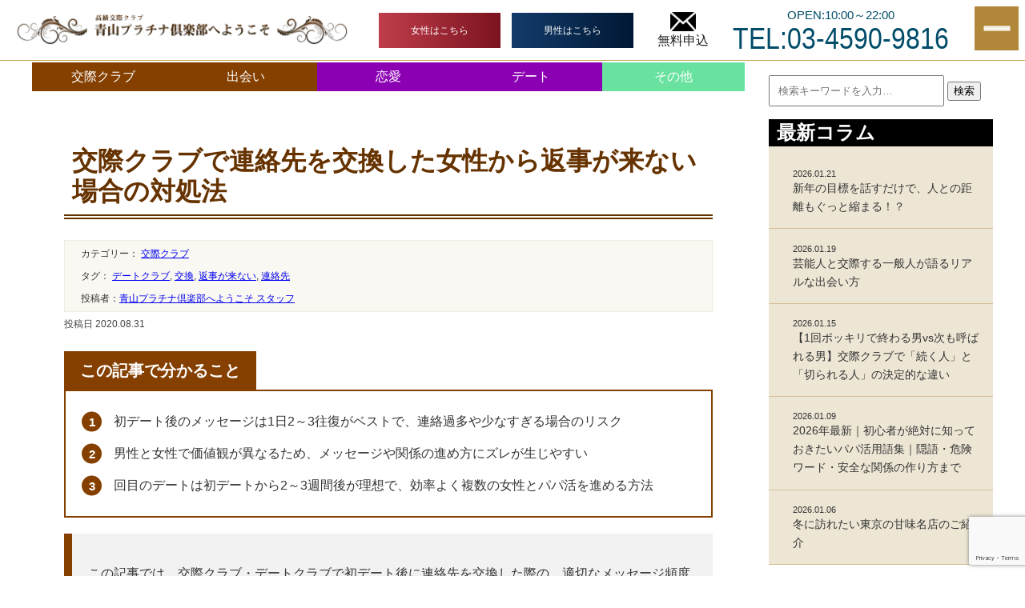

--- FILE ---
content_type: text/html; charset=UTF-8
request_url: https://kousaiclub-tokyo.com/club/post-14123.html
body_size: 17796
content:
<!doctype html><html lang="ja"><head>  <script>(function(w,d,s,l,i){w[l]=w[l]||[];w[l].push({'gtm.start':
new Date().getTime(),event:'gtm.js'});var f=d.getElementsByTagName(s)[0],
j=d.createElement(s),dl=l!='dataLayer'?'&l='+l:'';j.async=true;j.src=
'https://www.googletagmanager.com/gtm.js?id='+i+dl;f.parentNode.insertBefore(j,f);
})(window,document,'script','dataLayer','GTM-MH7243F');</script> <meta charset="UTF-8"><meta name="viewport" content="width=device-width,maximum-scale=1"> <script defer src="https://use.typekit.net/wgf5ome.js"></script> <script>try{Typekit.load({ async: true });}catch(e){}</script> <script type="application/ld+json">{
	"@context": "https://schema.org",
	"@type": "WebSite",
	"name": "交際クラブ(デートクラブ)青山プラチナ倶楽部",
	"url": "https://kousaiclub-tokyo.com/",
	"potentialAction": {
		"@type": "SearchAction",
		"target": "https://kousaiclub-tokyo.com/?s={search_term_string}",
		"query-input": "required name=search_term_string"
	}
}</script> <script type="application/ld+json">{
  "@context": "https://schema.org/",
  "@type": "ProductGroup",
  "name": "男性会員種別 入会金",
  "description": "青山プラチナ倶楽部の男性会員種別料金プラン",
  "url": "https://kousaiclub-tokyo.com/price.html",
  "brand": {
    "@type": "Brand",
    "name": "青山プラチナ倶楽部"
  },
  "audience": {
    "@type": "PeopleAudience",
    "name": "男性会員",
    "suggestedGender": "male"
  },
  "hasVariant": [
    {
      "@type": "Product",
      "image": "https://kousaiclub-tokyo.com/wp-content/themes/kousaiclub-tokyo/images/official_logo.png",
      "name": "特別VIP会員",
      "description": "限られた会員様の中でさらに特別なシステムでございます。特別VIP会員へは業界最高水準で厳選された女性達をご紹介差し上げます。",
      "offers": {
        "@type": "Offer",
        "priceCurrency": "JPY",
        "price": "550000",
        "availability": "https://schema.org/InStock"
      }
    },
    {
      "@type": "Product",
      "image": "https://kousaiclub-tokyo.com/wp-content/themes/kousaiclub-tokyo/images/official_logo.png",
      "name": "特別プラチナ会員",
      "description": "当倶楽部の厳選された美女の中から、コンシェルジュが男性会員様に合った女性をご紹介いたします。",
      "offers": {
        "@type": "Offer",
        "priceCurrency": "JPY",
        "price": "220000",
        "availability": "https://schema.org/InStock"
      }
    },
    {
      "@type": "Product",
      "image": "https://kousaiclub-tokyo.com/wp-content/themes/kousaiclub-tokyo/images/official_logo.png",
      "name": "プラチナ会員",
      "description": "倶楽部が特に容姿端麗・才色兼備だと認めた女性をご紹介いたします。ご紹介の際には、細やかな交際のプロデュースを致します。",
      "offers": {
        "@type": "Offer",
        "priceCurrency": "JPY",
        "price": "110000",
        "availability": "https://schema.org/InStock"
      }
    },
    {
      "@type": "Product",
      "image": "https://kousaiclub-tokyo.com/wp-content/themes/kousaiclub-tokyo/images/official_logo.png",
      "name": "ゴールド会員",
      "description": "青山プラチナ倶楽部が厳選した素敵な女性をご紹介いたします。",
      "offers": {
        "@type": "Offer",
        "priceCurrency": "JPY",
        "price": "55000",
        "availability": "https://schema.org/InStock"
      }
    }
  ]
}</script> <link rel="preload" href="https://www.google-analytics.com/analytics.js" as="script"><link media="all" href="https://kousaiclub-tokyo.com/wp-content/cache/autoptimize/autoptimize_f08d338ba56b8bb0d63ba950602dba68.php" rel="stylesheet" /><title>交際クラブで連絡先を交換した女性から返事が来ない場合の対処法 | 交際クラブ・デートクラブ 青山プラチナ倶楽部へようこそ</title><meta name="description" content="交際クラブで連絡先を交換した女性から返事が来ない場合の対処法について解説いたします。青山プラチナ倶楽部へようこそ。高級セレブ男性向けの交際クラブ青山プラチナ倶楽部。主なデート範囲は東京の青山・六本木エリアを拠点とし様々な交際を希望するセレブ男性向けの会員制高級デートクラブです。" /><meta name="robots" content="max-snippet:-1, max-image-preview:large, max-video-preview:-1" /><meta name="keywords" content="交際クラブ,デートクラブ,青山プラチナ倶楽部,青プラ,新規,登録,女性,愛人クラブ,デート,マッチング,高級交際クラブ,高級デートクラブ,交際俱楽部,デート倶楽部,出会い,パパ活,交換,返事が来ない,連絡先" /><link rel="canonical" href="https://kousaiclub-tokyo.com/club/post-14123.html" /><meta property="og:locale" content="ja_JP" /><meta property="og:site_name" content="交際クラブ・デートクラブ 青山プラチナ倶楽部へようこそ | 高級交際クラブ・デートクラブ「青山プラチナ倶楽部」へようこそ" /><meta property="og:type" content="article" /><meta property="og:title" content="交際クラブで連絡先を交換した女性から返事が来ない場合の対処法 | 交際クラブ・デートクラブ 青山プラチナ倶楽部へようこそ " /><meta property="og:description" content="交際クラブで連絡先を交換した女性から返事が来ない場合の対処法について解説いたします。青山プラチナ倶楽部へようこそ。高級セレブ男性向けの交際クラブ青山プラチナ倶楽部。主なデート範囲は東京の青山・六本木エリアを拠点とし様々な交際を希望するセレブ男性向けの会員制高級デートクラブです。" /><meta property="og:url" content="https://kousaiclub-tokyo.com/club/post-14123.html" /><meta property="article:published_time" content="2020-08-31T07:41:40+00:00" /><meta property="article:modified_time" content="2025-11-18T04:54:03+00:00" /><meta name="twitter:card" content="summary" /><meta name="twitter:site" content="@aoyamaplatinum" /><meta name="twitter:domain" content="kousaiclub-tokyo.com" /><meta name="twitter:title" content="交際クラブで連絡先を交換した女性から返事が来ない場合の対処法 | 交際クラブ・デートクラブ 青山プラチナ倶楽部へようこそ " /><meta name="twitter:description" content="交際クラブで連絡先を交換した女性から返事が来ない場合の対処法について解説いたします。青山プラチナ倶楽部へようこそ。高級セレブ男性向けの交際クラブ青山プラチナ倶楽部。主なデート範囲は東京の青山・六本木エリアを拠点とし様々な交際を希望するセレブ男性向けの会員制高級デートクラブです。" /><meta name="twitter:creator" content="@aoyamaplatinum" /> <script type="application/ld+json" class="aioseo-schema">{"@context":"https:\/\/schema.org","@graph":[{"@type":"WebSite","@id":"https:\/\/kousaiclub-tokyo.com\/#website","url":"https:\/\/kousaiclub-tokyo.com\/","name":"\u4ea4\u969b\u30af\u30e9\u30d6\u30fb\u30c7\u30fc\u30c8\u30af\u30e9\u30d6 \u9752\u5c71\u30d7\u30e9\u30c1\u30ca\u5036\u697d\u90e8\u3078\u3088\u3046\u3053\u305d","description":"\u9ad8\u7d1a\u4ea4\u969b\u30af\u30e9\u30d6\u30fb\u30c7\u30fc\u30c8\u30af\u30e9\u30d6\u300c\u9752\u5c71\u30d7\u30e9\u30c1\u30ca\u5036\u697d\u90e8\u300d\u3078\u3088\u3046\u3053\u305d","inLanguage":"ja","publisher":{"@id":"https:\/\/kousaiclub-tokyo.com\/#organization"}},{"@type":"Organization","@id":"https:\/\/kousaiclub-tokyo.com\/#organization","name":"\u6771\u4eac\u306e\u9ad8\u7d1a\u4ea4\u969b\u30af\u30e9\u30d6\/\u30c7\u30fc\u30c8\u30af\u30e9\u30d6\u3010\u9752\u5c71\u30d7\u30e9\u30c1\u30ca\u5036\u697d\u90e8\u3011","url":"https:\/\/kousaiclub-tokyo.com\/","sameAs":["https:\/\/twitter.com\/aoyamaplatinum","https:\/\/www.instagram.com\/aomovie45654","https:\/\/www.youtube.com\/@aoyama-platinumgirl","https:\/\/ja.wikipedia.org\/wiki\/"],"contactPoint":{"@type":"ContactPoint","telephone":"+81345909816","contactType":"Reservations"}},{"@type":"BreadcrumbList","@id":"https:\/\/kousaiclub-tokyo.com\/club\/post-14123.html#breadcrumblist","itemListElement":[{"@type":"ListItem","@id":"https:\/\/kousaiclub-tokyo.com\/#listItem","position":1,"item":{"@type":"WebPage","@id":"https:\/\/kousaiclub-tokyo.com\/","name":"\u30db\u30fc\u30e0","description":"\u9ad8\u7d1a\u4ea4\u969b\u30af\u30e9\u30d6\u30fb\u30c7\u30fc\u30c8\u30af\u30e9\u30d6\u300c\u9752\u5c71\u30d7\u30e9\u30c1\u30ca\u5036\u697d\u90e8\u300d\u3078\u3088\u3046\u3053\u305d","url":"https:\/\/kousaiclub-tokyo.com\/"},"nextItem":"https:\/\/kousaiclub-tokyo.com\/club\/post-14123.html#listItem"},{"@type":"ListItem","@id":"https:\/\/kousaiclub-tokyo.com\/club\/post-14123.html#listItem","position":2,"item":{"@type":"WebPage","@id":"https:\/\/kousaiclub-tokyo.com\/club\/post-14123.html","name":"\u4ea4\u969b\u30af\u30e9\u30d6\u3067\u9023\u7d61\u5148\u3092\u4ea4\u63db\u3057\u305f\u5973\u6027\u304b\u3089\u8fd4\u4e8b\u304c\u6765\u306a\u3044\u5834\u5408\u306e\u5bfe\u51e6\u6cd5","description":"\u4ea4\u969b\u30af\u30e9\u30d6\u3067\u9023\u7d61\u5148\u3092\u4ea4\u63db\u3057\u305f\u5973\u6027\u304b\u3089\u8fd4\u4e8b\u304c\u6765\u306a\u3044\u5834\u5408\u306e\u5bfe\u51e6\u6cd5\u306b\u3064\u3044\u3066\u89e3\u8aac\u3044\u305f\u3057\u307e\u3059\u3002\u9752\u5c71\u30d7\u30e9\u30c1\u30ca\u5036\u697d\u90e8\u3078\u3088\u3046\u3053\u305d\u3002\u9ad8\u7d1a\u30bb\u30ec\u30d6\u7537\u6027\u5411\u3051\u306e\u4ea4\u969b\u30af\u30e9\u30d6\u9752\u5c71\u30d7\u30e9\u30c1\u30ca\u5036\u697d\u90e8\u3002\u4e3b\u306a\u30c7\u30fc\u30c8\u7bc4\u56f2\u306f\u6771\u4eac\u306e\u9752\u5c71\u30fb\u516d\u672c\u6728\u30a8\u30ea\u30a2\u3092\u62e0\u70b9\u3068\u3057\u69d8\u3005\u306a\u4ea4\u969b\u3092\u5e0c\u671b\u3059\u308b\u30bb\u30ec\u30d6\u7537\u6027\u5411\u3051\u306e\u4f1a\u54e1\u5236\u9ad8\u7d1a\u30c7\u30fc\u30c8\u30af\u30e9\u30d6\u3067\u3059\u3002","url":"https:\/\/kousaiclub-tokyo.com\/club\/post-14123.html"},"previousItem":"https:\/\/kousaiclub-tokyo.com\/#listItem"}]},{"@type":"Person","@id":"https:\/\/kousaiclub-tokyo.com\/post-author\/jadeadm#author","url":"https:\/\/kousaiclub-tokyo.com\/post-author\/jadeadm","name":"\u9752\u5c71\u30d7\u30e9\u30c1\u30ca\u5036\u697d\u90e8\u3078\u3088\u3046\u3053\u305d \u30b9\u30bf\u30c3\u30d5","image":{"@type":"ImageObject","@id":"https:\/\/kousaiclub-tokyo.com\/club\/post-14123.html#authorImage","url":"https:\/\/secure.gravatar.com\/avatar\/ff775e2d6e48ba78a0670811bc82db8c?s=96&d=mm&r=g","width":96,"height":96,"caption":"\u9752\u5c71\u30d7\u30e9\u30c1\u30ca\u5036\u697d\u90e8\u3078\u3088\u3046\u3053\u305d \u30b9\u30bf\u30c3\u30d5"},"sameAs":["https:\/\/twitter.com\/aoyamaplatinum","https:\/\/www.instagram.com\/aomovie45654","https:\/\/www.youtube.com\/@aoyama-platinumgirl","https:\/\/ja.wikipedia.org\/wiki\/"]},{"@type":"WebPage","@id":"https:\/\/kousaiclub-tokyo.com\/club\/post-14123.html#webpage","url":"https:\/\/kousaiclub-tokyo.com\/club\/post-14123.html","name":"\u4ea4\u969b\u30af\u30e9\u30d6\u3067\u9023\u7d61\u5148\u3092\u4ea4\u63db\u3057\u305f\u5973\u6027\u304b\u3089\u8fd4\u4e8b\u304c\u6765\u306a\u3044\u5834\u5408\u306e\u5bfe\u51e6\u6cd5 | \u4ea4\u969b\u30af\u30e9\u30d6\u30fb\u30c7\u30fc\u30c8\u30af\u30e9\u30d6 \u9752\u5c71\u30d7\u30e9\u30c1\u30ca\u5036\u697d\u90e8\u3078\u3088\u3046\u3053\u305d","description":"\u4ea4\u969b\u30af\u30e9\u30d6\u3067\u9023\u7d61\u5148\u3092\u4ea4\u63db\u3057\u305f\u5973\u6027\u304b\u3089\u8fd4\u4e8b\u304c\u6765\u306a\u3044\u5834\u5408\u306e\u5bfe\u51e6\u6cd5\u306b\u3064\u3044\u3066\u89e3\u8aac\u3044\u305f\u3057\u307e\u3059\u3002\u9752\u5c71\u30d7\u30e9\u30c1\u30ca\u5036\u697d\u90e8\u3078\u3088\u3046\u3053\u305d\u3002\u9ad8\u7d1a\u30bb\u30ec\u30d6\u7537\u6027\u5411\u3051\u306e\u4ea4\u969b\u30af\u30e9\u30d6\u9752\u5c71\u30d7\u30e9\u30c1\u30ca\u5036\u697d\u90e8\u3002\u4e3b\u306a\u30c7\u30fc\u30c8\u7bc4\u56f2\u306f\u6771\u4eac\u306e\u9752\u5c71\u30fb\u516d\u672c\u6728\u30a8\u30ea\u30a2\u3092\u62e0\u70b9\u3068\u3057\u69d8\u3005\u306a\u4ea4\u969b\u3092\u5e0c\u671b\u3059\u308b\u30bb\u30ec\u30d6\u7537\u6027\u5411\u3051\u306e\u4f1a\u54e1\u5236\u9ad8\u7d1a\u30c7\u30fc\u30c8\u30af\u30e9\u30d6\u3067\u3059\u3002","inLanguage":"ja","isPartOf":{"@id":"https:\/\/kousaiclub-tokyo.com\/#website"},"breadcrumb":{"@id":"https:\/\/kousaiclub-tokyo.com\/club\/post-14123.html#breadcrumblist"},"author":"https:\/\/kousaiclub-tokyo.com\/post-author\/jadeadm#author","creator":"https:\/\/kousaiclub-tokyo.com\/post-author\/jadeadm#author","image":{"@type":"ImageObject","@id":"https:\/\/kousaiclub-tokyo.com\/#mainImage","url":"https:\/\/kousaiclub-tokyo.com\/wp-content\/uploads\/2021\/12\/post-14123-1.jpg","width":950,"height":350,"caption":"\u4ea4\u969b\u30af\u30e9\u30d6\u306e\u7537\u6027\u304c\u5973\u6027\u306b\u9023\u7d61\u3092\u53d6\u3063\u3066\u3044\u308b"},"primaryImageOfPage":{"@id":"https:\/\/kousaiclub-tokyo.com\/club\/post-14123.html#mainImage"},"datePublished":"2020-08-31T07:41:40+00:00","dateModified":"2025-11-18T04:54:03+00:00"},{"@type":"Article","@id":"https:\/\/kousaiclub-tokyo.com\/club\/post-14123.html#article","name":"\u4ea4\u969b\u30af\u30e9\u30d6\u3067\u9023\u7d61\u5148\u3092\u4ea4\u63db\u3057\u305f\u5973\u6027\u304b\u3089\u8fd4\u4e8b\u304c\u6765\u306a\u3044\u5834\u5408\u306e\u5bfe\u51e6\u6cd5 | \u4ea4\u969b\u30af\u30e9\u30d6\u30fb\u30c7\u30fc\u30c8\u30af\u30e9\u30d6 \u9752\u5c71\u30d7\u30e9\u30c1\u30ca\u5036\u697d\u90e8\u3078\u3088\u3046\u3053\u305d","description":"\u4ea4\u969b\u30af\u30e9\u30d6\u3067\u9023\u7d61\u5148\u3092\u4ea4\u63db\u3057\u305f\u5973\u6027\u304b\u3089\u8fd4\u4e8b\u304c\u6765\u306a\u3044\u5834\u5408\u306e\u5bfe\u51e6\u6cd5\u306b\u3064\u3044\u3066\u89e3\u8aac\u3044\u305f\u3057\u307e\u3059\u3002\u9752\u5c71\u30d7\u30e9\u30c1\u30ca\u5036\u697d\u90e8\u3078\u3088\u3046\u3053\u305d\u3002\u9ad8\u7d1a\u30bb\u30ec\u30d6\u7537\u6027\u5411\u3051\u306e\u4ea4\u969b\u30af\u30e9\u30d6\u9752\u5c71\u30d7\u30e9\u30c1\u30ca\u5036\u697d\u90e8\u3002\u4e3b\u306a\u30c7\u30fc\u30c8\u7bc4\u56f2\u306f\u6771\u4eac\u306e\u9752\u5c71\u30fb\u516d\u672c\u6728\u30a8\u30ea\u30a2\u3092\u62e0\u70b9\u3068\u3057\u69d8\u3005\u306a\u4ea4\u969b\u3092\u5e0c\u671b\u3059\u308b\u30bb\u30ec\u30d6\u7537\u6027\u5411\u3051\u306e\u4f1a\u54e1\u5236\u9ad8\u7d1a\u30c7\u30fc\u30c8\u30af\u30e9\u30d6\u3067\u3059\u3002","inLanguage":"ja","headline":"\u4ea4\u969b\u30af\u30e9\u30d6\u3067\u9023\u7d61\u5148\u3092\u4ea4\u63db\u3057\u305f\u5973\u6027\u304b\u3089\u8fd4\u4e8b\u304c\u6765\u306a\u3044\u5834\u5408\u306e\u5bfe\u51e6\u6cd5","author":{"@id":"https:\/\/kousaiclub-tokyo.com\/post-author\/jadeadm#author"},"publisher":{"@id":"https:\/\/kousaiclub-tokyo.com\/#organization"},"datePublished":"2020-08-31T07:41:40+00:00","dateModified":"2025-11-18T04:54:03+00:00","articleSection":"\u4ea4\u969b\u30af\u30e9\u30d6, \u30c7\u30fc\u30c8\u30af\u30e9\u30d6, \u4ea4\u63db, \u8fd4\u4e8b\u304c\u6765\u306a\u3044, \u9023\u7d61\u5148","mainEntityOfPage":{"@id":"https:\/\/kousaiclub-tokyo.com\/club\/post-14123.html#webpage"},"isPartOf":{"@id":"https:\/\/kousaiclub-tokyo.com\/club\/post-14123.html#webpage"},"image":{"@type":"ImageObject","@id":"https:\/\/kousaiclub-tokyo.com\/#articleImage","url":"https:\/\/kousaiclub-tokyo.com\/wp-content\/uploads\/2021\/12\/post-14123-1.jpg","width":950,"height":350,"caption":"\u4ea4\u969b\u30af\u30e9\u30d6\u306e\u7537\u6027\u304c\u5973\u6027\u306b\u9023\u7d61\u3092\u53d6\u3063\u3066\u3044\u308b"}}]}</script> <link href='https://www.youtube.com' rel='preconnect' /><link href='https://cdnjs.cloudflare.com' rel='preconnect' /><link href='https://www.google-analytics.com' rel='preconnect' /><link href='https://fonts.gstatic.com' crossorigin='anonymous' rel='preconnect' /> <script type='application/json' id="wpp-json">{"sampling_active":1,"sampling_rate":100,"ajax_url":"https:\/\/kousaiclub-tokyo.com\/wp-json\/wordpress-popular-posts\/v1\/popular-posts","api_url":"https:\/\/kousaiclub-tokyo.com\/wp-json\/wordpress-popular-posts","ID":14123,"token":"e611559cd4","lang":0,"debug":0}</script> <script  src='https://kousaiclub-tokyo.com/wp-content/plugins/wordpress-popular-posts/assets/js/wpp.min.js?ver=5.5.1'></script> <link rel='https://api.w.org/' href='https://kousaiclub-tokyo.com/wp-json/' /><link rel="EditURI" type="application/rsd+xml" title="RSD" href="https://kousaiclub-tokyo.com/xmlrpc.php?rsd" /><link rel="wlwmanifest" type="application/wlwmanifest+xml" href="https://kousaiclub-tokyo.com/wp-includes/wlwmanifest.xml" /><meta name="generator" content="WordPress 4.9.28" /><link rel='shortlink' href='https://kousaiclub-tokyo.com/?p=14123' /><link rel="alternate" type="application/json+oembed" href="https://kousaiclub-tokyo.com/wp-json/oembed/1.0/embed?url=https%3A%2F%2Fkousaiclub-tokyo.com%2Fclub%2Fpost-14123.html" /><link rel="alternate" type="text/xml+oembed" href="https://kousaiclub-tokyo.com/wp-json/oembed/1.0/embed?url=https%3A%2F%2Fkousaiclub-tokyo.com%2Fclub%2Fpost-14123.html&#038;format=xml" /><link rel="llms-sitemap" href="https://kousaiclub-tokyo.com/llms.txt" /> <script src="https://www.google.com/recaptcha/enterprise.js?render=6LcVI2orAAAAAFwCgtoDSiDwPz7caZs0uV6usSU0"></script> </head><body data-rsssl=1 class="drawer drawer--top  %e3%83%91%e3%83%91%e6%b4%bb%e3%81%a7%e5%a5%b3%e6%80%a7%e3%81%8b%e3%82%89%e8%bf%94%e4%ba%8b%e3%81%8c%e6%9d%a5%e3%81%aa%e3%81%84%e5%a0%b4%e5%90%88%e3%81%ae%e5%af%be%e5%87%a6%e6%b3%95"> <noscript><iframe src="https://www.googletagmanager.com/ns.html?id=GTM-MH7243F"
height="0" width="0" style="display:none;visibility:hidden"></iframe></noscript><div id="wrap"><header id="main_header"><div class="inner"><h1> <a href="https://kousaiclub-tokyo.com/"> <picture> <source media="(max-width: 767px)" srcset="https://kousaiclub-tokyo.com/wp-content/themes/kousaiclub-tokyo2025/front/img/common_logo_sp.png"> <img src="https://kousaiclub-tokyo.com/wp-content/themes/kousaiclub-tokyo2025/front/img/common_logo.png" alt="高級交際クラブ 青山プラチナ倶楽部へようこそ" width="415" height="38" loading="lazy"> </picture> </a></h1><div class="headnavi"><div id="header_link2"> <a class="link_female" href="https://kousaiclub-tokyo.com/subete/female">女性はこちら</a> <a class="link_male" href="https://kousaiclub-tokyo.com/subete/">男性はこちら</a></div><div class="mail_to"><a href="https://kousaiclub-tokyo.com/contact.html"><noscript><img src="https://kousaiclub-tokyo.com/wp-content/themes/kousaiclub-tokyo2025/common_icon01.png" alt="mail_icon" width="78" height="100" loading="lazy" class="aligncenter size-full wp-image-30395"></noscript><img src='https://kousaiclub-tokyo.com/wp-content/themes/kousaiclub-tokyo2025/front/img/common_icon01.png' data-src="https://kousaiclub-tokyo.com/wp-content/uploads/2022/06/mail_icon.png" alt="mail_icon" width="32" height="32" loading="lazy" class="lazyload aligncenter size-full wp-image-30395"><span>無料申込</span></a></div><div class="tel_to"><span class="tel_to1">OPEN:10:00～22:00</span><a href="tel:03-4590-9816" class="tel_to2">TEL:03-4590-9816</a></div></div></div></header><div id="ham-btn"><div class="menu-btn"> <span></span> <span></span> <span></span></div></div><div id="menu"><nav class="menu"><ul class="menu-list"><li><a href="https://kousaiclub-tokyo.com/">トップ</a></li><li class="sub"><div class="submenu-toggle">男性向け <span></span></div><ul class="submenu"><li><a href="https://kousaiclub-tokyo.com/subete/">男性はこちら</a></li><li><a href="https://kousaiclub-tokyo.com/price.html">料金表</a></li><li><a href="https://kousaiclub-tokyo.com/system.html">システム紹介</a></li><li><a href="https://kousaiclub-tokyo.com/entry.html">仮登録システム</a></li><li><a href="https://kousaiclub-tokyo.com/osaka-man">大阪・名古屋の男性</a></li></ul></li><li class="sub"><div class="submenu-toggle">女性向け <span></span></div><ul class="submenu"><li><a href="https://kousaiclub-tokyo.com/subete/female">女性はこちら</a></li><li><a href="https://kousaiclub-tokyo.com/interview.html">会員インタビュー</a></li><li><a href="https://kousaiclub-tokyo.com/experience.html">体験談</a></li><li><a href="https://kousaiclub-tokyo.com/award.html">体験談大賞</a></li><li><a href="https://kousaiclub-tokyo.com/osaka">大阪・名古屋の女性</a></li></ul></li><li><a href="https://www.aoyama-platinum.com/member/jsp/login.jsp" target="_blank">会員ログイン</a></li><li><a href="https://kousaiclub-tokyo.com/staff.html">スタッフ紹介</a></li><li><a href="https://kousaiclub-tokyo.com/post-category/blog">スタッフブログ</a></li></ul></nav></div> <script src="https://ajax.googleapis.com/ajax/libs/jquery/3.7.1/jquery.min.js"></script>  <script>$(function () {
			var headerHeight = $('header').outerHeight();
			var urlHash = location.hash;
			if (urlHash) {
				$('body,html').stop().scrollTop(0);
				setTimeout(function () {
					var target = $(urlHash);
					var position = target.offset().top - headerHeight;
					$('body,html').stop().animate({ scrollTop: position }, 500);
				}, 1000);
			}
			$('a[href^="#"]').click(function () {
				var href = $(this).attr("href");
				var target = $(href);
				var position = target.offset().top - headerHeight;
				$('body,html').stop().animate({ scrollTop: position }, 500);
			});
		});</script>  <script>$(function () {
		$('#ham-btn').on('click', function () {
			$(this).toggleClass('open');
			$('#menu .menu').toggleClass('open');
		});
	});</script>  <script>document.addEventListener('DOMContentLoaded', function () {
		const toggles = document.querySelectorAll('.submenu-toggle');

		toggles.forEach(toggle => {
		toggle.addEventListener('click', function () {
			const parentLi = this.closest('.sub');
			parentLi.classList.toggle('open');
			});
		});
	});</script> <div class="breadcrumbs " typeof="BreadcrumbList" vocab="http://schema.org/"> <span property="itemListElement" typeof="ListItem"><a property="item" typeof="WebPage" title="Go to 交際クラブ・デートクラブ 青山プラチナ倶楽部へようこそ." href="https://kousaiclub-tokyo.com" class="home"><span property="name">交際クラブ・デートクラブ 青山プラチナ倶楽部へようこそ</span></a><meta property="position" content="1"></span> &gt; <span property="itemListElement" typeof="ListItem"><a property="item" typeof="WebPage" title="Go to the 交際クラブ category archives." href="https://kousaiclub-tokyo.com/post-category/club" class="taxonomy category"><span property="name">交際クラブ</span></a><meta property="position" content="2"></span> &gt; 交際クラブで連絡先を交換した女性から返事が来ない場合の対処法</div><section id="sub_contents"><div class="inner clearfix"><div id="contents_left"><ul class="column_nav clearfix"><li><a href="https://kousaiclub-tokyo.com/post-category/club" class="cat_btn cat_02">交際クラブ</a></li><li><a href="https://kousaiclub-tokyo.com/post-category/deai" class="cat_btn cat_03">出会い</a></li><li><a href="https://kousaiclub-tokyo.com/post-category/renai" class="cat_btn cat_04">恋愛</a></li><li><a href="https://kousaiclub-tokyo.com/post-category/date" class="cat_btn cat_05">デート</a></li><li><a href="https://kousaiclub-tokyo.com/post-category/other" class="cat_btn cat_06">その他</a></li></ul><div id="contents_inner"><article id="post-14123" class="post-14123 post type-post status-publish format-standard has-post-thumbnail hentry category-club tag-38 tag-487 tag-488 tag-486"><div class="entry-header"><h2 class="entry_title">交際クラブで連絡先を交換した女性から返事が来ない場合の対処法</h2></div><div class="entry-content"><div class="category-font"> カテゴリー： <a href="https://kousaiclub-tokyo.com/post-category/club" rel="category tag">交際クラブ</a> <br>タグ： <a href="https://kousaiclub-tokyo.com/post-tag/%e3%83%87%e3%83%bc%e3%83%88%e3%82%af%e3%83%a9%e3%83%96" rel="tag">デートクラブ</a>, <a href="https://kousaiclub-tokyo.com/post-tag/%e4%ba%a4%e6%8f%9b" rel="tag">交換</a>, <a href="https://kousaiclub-tokyo.com/post-tag/%e8%bf%94%e4%ba%8b%e3%81%8c%e6%9d%a5%e3%81%aa%e3%81%84" rel="tag">返事が来ない</a>, <a href="https://kousaiclub-tokyo.com/post-tag/%e9%80%a3%e7%b5%a1%e5%85%88" rel="tag">連絡先</a><br>投稿者：<a href="https://kousaiclub-tokyo.com/post-author/jadeadm" rel="author">青山プラチナ倶楽部へようこそ スタッフ</a></div> <span class="day">投稿日 2020.08.31</span><div class="box-design15"><p class="box-design15-ttl">この記事で分かること</p><div class="box-design15-txt"><ol><li>初デート後のメッセージは1日2～3往復がベストで、連絡過多や少なすぎる場合のリスク</li><li>男性と女性で価値観が異なるため、メッセージや関係の進め方にズレが生じやすい</li><li>回目のデートは初デートから2～3週間後が理想で、効率よく複数の女性とパパ活を進める方法</li></ol></div></div><div class="box-design7"><p>この記事では、交際クラブ・デートクラブで初デート後に連絡先を交換した際の、適切なメッセージ頻度や価値観のズレへの対処法、次回デートのタイミングについて解説。女性との関係を長続きさせるための実践的なコミュニケーション術がわかります。</p></div><p><a href="https://ja.wikipedia.org/wiki/%E4%BA%A4%E9%9A%9B%E3%82%AF%E3%83%A9%E3%83%96" target="_blank">交際クラブ・デートクラブ</a>を利用してパパ活をして、コンシェルの仲介で女性とデートセッティングできて、初デートということになって、その時にお互いの連絡先を交換したとします。</p><div id="toc_container" class="toc_light_blue no_bullets"><p class="toc_title">目次</p><ul class="toc_list"><li><a href="#123"><span class="toc_number toc_depth_1">1</span> メッセージのやり取りは1日2・3往復</a></li><li><a href="#i"><span class="toc_number toc_depth_1">2</span> 交際クラブで価値観のズレは存在</a></li><li><a href="#223"><span class="toc_number toc_depth_1">3</span> 2回目のデートは2・3週間後</a></li><li><a href="#i-2"><span class="toc_number toc_depth_1">4</span> 他の女性にも連絡</a></li></ul></div><h3 class="multi"><span id="123">メッセージのやり取りは1日2・3往復</span></h3><p>個人的な話ですが、女性と連絡先を交換したら、相手の女性が魅力的な女性であればあるほど、1日に何回でも連絡をしたくなってしまうかもしれませんが、1日の連絡回数は2、3往復ぐらいでセーブしたほうが、長く関係が続く可能性が出てきます。</p><p>相手の女性の気持ちになって考えてみると、深い関係になっている相手ならともかく、まだそれほど関係性が発生していない男性から、連続でメッセージが届いてしまうと、なんだか催促されていると言うか、追われているような気持ちになってしまって、疲れてしまい、メッセージのやり取りを止めてしまうのです。</p><p>反対に</p><p>「あまり連続でメッセージを送ってしまうと、女性が嫌がるだろうから、メッセージを送らないようにしよう」</p><p>とセーブしすぎてしまって、あまりにも男性の方がメッセージを返さないと</p><p>「この男性は、私にあまり興味がないのかな？」</p><p>と、女性が勘違いしてしまう恐れがあります。<br /> やっぱり、男性と女性というのは価値観がかなり違いますから、交際していく上でも認識のずれが起きてきます。</p><p><img src="https://kousaiclub-tokyo.com/wp-content/uploads/2021/12/post-14123-1.jpg" alt="交際クラブの男性が女性に連絡を取っている" width="950" height="350" class="aligncenter size-full wp-image-18235" srcset="https://kousaiclub-tokyo.com/wp-content/uploads/2021/12/post-14123-1.jpg 950w, https://kousaiclub-tokyo.com/wp-content/uploads/2021/12/post-14123-1-300x111.jpg 300w, https://kousaiclub-tokyo.com/wp-content/uploads/2021/12/post-14123-1-768x283.jpg 768w" sizes="(max-width: 950px) 100vw, 950px" /></p><h3 class="multi"><span id="i">交際クラブで価値観のズレは存在</span></h3><p>男性というのは、魅力的な女性がいたら、とにかくお近づきになりたいと思うものですから、できることならなるべく早く初対面を果たして、連絡先を交換したらメッセージを、いっぱい送信して、関係性を深めていきたいと考えているものだと思います。</p><p>それに対して、女性が違う価値観を持っていて、男性から見ると不思議に感じるかもしれませんが、交際クラブ・デートクラブに会員登録しているものの「ハイクラスな男性と今すぐ出会いたい！」ということを思っている女性は意外に少ないのです。</p><p>もちろん、女性とひとくくりに考えるのではなくて、色々な女性がいることは確かですが「<a href="https://ja.wikipedia.org/wiki/%E4%BA%A4%E9%9A%9B%E3%82%AF%E3%83%A9%E3%83%96" target="_blank">交際クラブ・デートクラブ</a>に会員登録しているのだから、上流階級の男性との出会いを熱望しているのだろう」というマインドで、初デートに行ってしまうと、落とし穴にはまってしまう、という体験をすることもあるかもしれません。</p><p>女性側の意識としては「ちょっとハイクラスの男性に興味があるから、気軽に話せる男性がいればいいな、素敵な人がいたらあってみようかな？」というくらいのマインドで、<a href="https://ja.wikipedia.org/wiki/%E4%BA%A4%E9%9A%9B%E3%82%AF%E3%83%A9%E3%83%96" target="_blank">交際クラブ・デートクラブ</a>を利用している人もいるので、男性が考えるよりも、そこまでガツガツしていない可能性があります。</p><p>その認識のズレに気づかずに、あまりにも多くメッセージのやりとりを行ってしまうと、女性の方が疲れてしまうという危険性があります。</p><p>なぜなら、女性はマルチタスクなどは非常に得意ですが、そのぶん一つのことに対しての集中というのが、男性に比べると、パーセンテージが低くなってしまいます。</p><p>ですから、メッセージのやり取りだけに集中している男性に比べて、女性の方がそれについてくることができなくて、メッセージのやり取りを負担に感じてしまう可能性が高くなります。</p><p><img src="https://kousaiclub-tokyo.com/wp-content/uploads/2021/12/post-14123-2.jpg" alt="デートクラブで知り合った男女が意見が合わない" width="950" height="350" class="aligncenter size-full wp-image-18239" srcset="https://kousaiclub-tokyo.com/wp-content/uploads/2021/12/post-14123-2.jpg 950w, https://kousaiclub-tokyo.com/wp-content/uploads/2021/12/post-14123-2-300x111.jpg 300w, https://kousaiclub-tokyo.com/wp-content/uploads/2021/12/post-14123-2-768x283.jpg 768w" sizes="(max-width: 950px) 100vw, 950px" /></p><h3 class="multi"><span id="223">2回目のデートは2・3週間後</span></h3><p>最初に説明した通りに、パパ活で連絡先を交換することができた女性に対しては、1日に2から3のメッセージを交換することを意識して、はやる気持ちをセーブする必要があります。</p><p>それと、2回目のデートは一体いつにすればいいのか？という話ですが、それは初デートの2週間から3週間後、というようなスケジュールがいいでしょう。</p><p>なぜなら、2週間から3週間も、メッセージのやり取りが続いた女性というのは、その時点でだいぶ男性の方に興味を持っているという証明でしょう、すぐに深い関係になれるというわけではありませんが、男性に対してそれなりに好意を持っているということです。</p><p>一週間よりも短いスパンで2回目のデートをしてしまうと、男性がどのような気持ちであったとしても、女性の方から見ると、なんだか男性の方が焦っているような印象を与えるので、たとえ初デートでスマートな印象を与えることができたとしても、それが崩れてしまうのです。</p><p>そうなってしまうと、せっかく自分の時間とお金をかけて女性に会いに行ったのに、女性の好感度が上がるチャンスを逃してしまいますし、これ以上深い関係になることが難しいでしょうから、3回目のデートがなくなってしまう可能性もあるのです。</p><p><img src="https://kousaiclub-tokyo.com/wp-content/uploads/2021/12/post-14123-3.jpg" alt="デートクラブの男女が食事デートをする" width="950" height="350" class="aligncenter size-full wp-image-18241" srcset="https://kousaiclub-tokyo.com/wp-content/uploads/2021/12/post-14123-3.jpg 950w, https://kousaiclub-tokyo.com/wp-content/uploads/2021/12/post-14123-3-300x111.jpg 300w, https://kousaiclub-tokyo.com/wp-content/uploads/2021/12/post-14123-3-768x283.jpg 768w" sizes="(max-width: 950px) 100vw, 950px" /></p><h3 class="multi"><span id="i-2">他の女性にも連絡</span></h3><p>2・3週間もメッセージのやり取りをしなくてはいけないので、なかなか面倒くさいと感じる人もいるかもしれませんが、そういう場合は、他の連絡先を交換している女性とも連絡をし、新しい女性と初デートをしてみると、時間を無駄にすることなくパパ活を効率化することができると思います。</p><div class="author_box" id="author_1" itemprop="author" itemscope itemtype="https://schema.org/Person"><meta itemprop="url" content="https://kousaiclub-tokyo.com"><meta itemprop="affiliation" content="青山プラチナ倶楽部"><div class="author_box_wrapper"> <img src="https://kousaiclub-tokyo.com/wp-content/uploads/2023/10/54213adae348af8b18b9c43a8373d0c5-1.jpg" class="avatar avatar_image" alt="青山プラチナ倶楽部へようこそ スタッフ" itemprop="image" width="96" height="96"><div class="author_box_inner"><div class="heading">この記事の投稿者</div><div class="author_link"><a href="https://kousaiclub-tokyo.com/post-author/jadeadm" title="青山プラチナ倶楽部へようこそ スタッフ の記事一覧" rel="author"><span class="staff_name" itemprop="name">青山プラチナ倶楽部へようこそ スタッフ</span></a></div><div class="writer_description"><span>青山プラチナ倶楽部のスタッフによるコラムをお届けします。
デートで役立つ情報や、交際クラブに登録する際の注意点など多くの情報を投稿していきます。</span><a href="https://kousaiclub-tokyo.com/contact.html" class="move_to_contact">このスタッフに問い合わせる</a></div></div></div></div><div class='yarpp yarpp-related yarpp-related-website yarpp-template-yarpp-template-stinger5'><div class="enquiry-box "> <picture> <source media="(max-width: 640px)" srcset="https://kousaiclub-tokyo.com/wp-content/uploads/2021/12/background-sp.jpg"> <source media="(min-width: 641px)" srcset="https://kousaiclub-tokyo.com/wp-content/uploads/2021/12/background.jpg"">        <img src="https://kousaiclub-tokyo.com/wp-content/uploads/2021/12/background.jpg"" alt="背景画像"> </picture><div class="enquiry">      <img src="https://kousaiclub-tokyo.com/wp-content/uploads/2021/12/logo.png" alt="青山プラチナ倶楽部ロゴ"></div><p class="enquiry enquiry-t enquiry-mincho">入会申し込み・お問い合わせ<br>専用フォームはこちら!</p><div class="enquiry enquiry-b-wrap enquiry-mincho"><div class="enquiry-b btn-left"><a href="tel:03-4590-9816" onclick=”ga(‘send’,’event’,’click’,’tel-tap’,‘head’);”>03-4590-9816</a></div><div class="enquiry-b btn-right"><a href="https://kousaiclub-tokyo.com/contact.html">お問い合わせ</a></div></div><div class="enquiry enquiry-mincho enquiry-time">受付時間：10:00～22:00</div></div><div id="kanren"><h2>この記事を見た人はこんな記事も見ています</h2><dl class="clearfix"><dt><a href="https://kousaiclub-tokyo.com/post-60712.html"><img width="950" height="350" src="https://kousaiclub-tokyo.com/wp-content/uploads/2025/07/b9653d6e50008f7758f40c2abd8e5cea-1.jpg" class="attachment-thumb150 size-thumb150 wp-post-image" alt="品格を持つ男" srcset="https://kousaiclub-tokyo.com/wp-content/uploads/2025/07/b9653d6e50008f7758f40c2abd8e5cea-1.jpg 950w, https://kousaiclub-tokyo.com/wp-content/uploads/2025/07/b9653d6e50008f7758f40c2abd8e5cea-1-300x111.jpg 300w, https://kousaiclub-tokyo.com/wp-content/uploads/2025/07/b9653d6e50008f7758f40c2abd8e5cea-1-768x283.jpg 768w" sizes="(max-width: 950px) 100vw, 950px" /></a></dt><dd><h3><a href="https://kousaiclub-tokyo.com/post-60712.html">「モテる男の条件」とは？外見・内面・出会い方まで徹底解説！</a></h3><div class="smanone"> この記事で分かること 
 モテる男性に共通する内面・外見・行動の具体的な要素
 女...</div></dd></dl><dl class="clearfix"><dt><a href="https://kousaiclub-tokyo.com/deai/post-7903.html"><img width="275" height="183" src="https://kousaiclub-tokyo.com/wp-content/uploads/2018/04/images-10-1.jpg" class="attachment-thumb150 size-thumb150 wp-post-image" alt="恋愛" /></a></dt><dd><h3><a href="https://kousaiclub-tokyo.com/deai/post-7903.html">異性に気に入られるコミュニケーションの取り方について</a></h3><div class="smanone"> この記事で分かること 
 男性と女性で異なるコミュニケーションの特徴や考え方
 異...</div></dd></dl><dl class="clearfix"><dt><a href="https://kousaiclub-tokyo.com/club/post-14456.html"><img width="500" height="330" src="https://kousaiclub-tokyo.com/wp-content/uploads/2020/11/f58579f2940b155b73692975245e7277.jpg" class="attachment-thumb150 size-thumb150 wp-post-image" alt="デートする男女" srcset="https://kousaiclub-tokyo.com/wp-content/uploads/2020/11/f58579f2940b155b73692975245e7277.jpg 500w, https://kousaiclub-tokyo.com/wp-content/uploads/2020/11/f58579f2940b155b73692975245e7277-300x198.jpg 300w" sizes="(max-width: 500px) 100vw, 500px" /></a></dt><dd><h3><a href="https://kousaiclub-tokyo.com/club/post-14456.html">交際クラブでは、どんなデートが主流になっているのか？時代は変わってきている</a></h3><div class="smanone"> この記事で分かること 
 交際クラブのデートは必ずしも大人の関係を伴わない
 食事...</div></dd></dl><dl class="clearfix"><dt><a href="https://kousaiclub-tokyo.com/club/post-12521.html"><img width="220" height="165" src="https://kousaiclub-tokyo.com/wp-content/uploads/2018/03/images-4-7.jpg" class="attachment-thumb150 size-thumb150 wp-post-image" alt="デート" /></a></dt><dd><h3><a href="https://kousaiclub-tokyo.com/club/post-12521.html">相手に合わせることが大事！ファッションでパパ活を成功させる！</a></h3><div class="smanone"> この記事で分かること 
 パパ活は自然体だけでなく、相手の好みに合わせた「自分」を演出することが成...</div></dd></dl><dl class="clearfix"><dt><a href="https://kousaiclub-tokyo.com/club/post-7681.html"><img width="297" height="170" src="https://kousaiclub-tokyo.com/wp-content/uploads/2018/04/images-12-1.jpg" class="attachment-thumb150 size-thumb150 wp-post-image" alt="デート" /></a></dt><dd><h3><a href="https://kousaiclub-tokyo.com/club/post-7681.html">経験者が語る！東京でパパ活する女性が増えている理由とは？</a></h3><div class="smanone"> この記事で分かること 
 パパ活を行う女性の主な理由は「お金に困っている」「やりたいことや欲しいも...</div></dd></dl><dl class="clearfix"><dt><a href="https://kousaiclub-tokyo.com/club/post-6887.html"><img width="239" height="211" src="https://kousaiclub-tokyo.com/wp-content/uploads/2018/04/images-13-1.jpg" class="attachment-thumb150 size-thumb150 wp-post-image" alt="女性" /></a></dt><dd><h3><a href="https://kousaiclub-tokyo.com/club/post-6887.html">出会いは意外と少ない！運命の女性を見つけられるサービス</a></h3><div class="smanone"> この記事で分かること 
 東京は人が多いが、理想的な出会いが少ない現実がある
 交...</div></dd></dl><dl class="clearfix"><dt><a href="https://kousaiclub-tokyo.com/renai/post-7095.html"><img width="275" height="183" src="https://kousaiclub-tokyo.com/wp-content/uploads/2018/04/images-2-1.jpg" class="attachment-thumb150 size-thumb150 wp-post-image" alt="女性" /></a></dt><dd><h3><a href="https://kousaiclub-tokyo.com/renai/post-7095.html">男性からの連絡が減った場合の最適な対処方法をご紹介</a></h3><div class="smanone"> この記事で分かること 
 男性からの連絡が減る理由と考えられる心理
 喧嘩にならず...</div></dd></dl><dl class="clearfix"><dt><a href="https://kousaiclub-tokyo.com/club/post-12221.html"><img width="220" height="165" src="https://kousaiclub-tokyo.com/wp-content/uploads/2018/03/images-7-2.jpg" class="attachment-thumb150 size-thumb150 wp-post-image" alt="交際" /></a></dt><dd><h3><a href="https://kousaiclub-tokyo.com/club/post-12221.html">交際クラブで避けては通れないライバルの存在は見逃せない</a></h3><div class="smanone"> この記事で分かること 
 ハイクラス男性は選択肢が多く、ライバルの存在を意識しながら関係を大切にす...</div></dd></dl></div></div></div></article><nav class="nav-single clearfix"> <span class="nav-previous"><a href="https://kousaiclub-tokyo.com/blog/post-14074.html" rel="prev"><span class="meta-nav">&laquo;</span> 話題の新スポット「MIYASHITA PARK」とは</a></span> <span class="nav-next"><a href="https://kousaiclub-tokyo.com/blog/post-14129.html" rel="next">専門家が選んだハンドクリーム「手」も美しく <span class="meta-nav">&raquo;</span></a></span></nav></div></div><div id="contents_right"><div id="search_form"><form role="search" method="get" class="search-form" action="https://kousaiclub-tokyo.com/"> <input type="search" class="search-field" placeholder="検索キーワードを入力…" value="" name="s" /> <button type="submit" class="search-submit">検索</button></form></div><nav class="side_nav"><h3>最新コラム</h3><ul><li><a href="https://kousaiclub-tokyo.com/blog/post-65776.html"><span>2026.01.21</span>新年の目標を話すだけで、人との距離もぐっと縮まる！？</a></li><li><a href="https://kousaiclub-tokyo.com/post-65503.html"><span>2026.01.19</span>芸能人と交際する一般人が語るリアルな出会い方</a></li><li><a href="https://kousaiclub-tokyo.com/blog/post-65446.html"><span>2026.01.15</span>【1回ポッキリで終わる男vs次も呼ばれる男】交際クラブで「続く人」と「切られる人」の決定的な違い</a></li><li><a href="https://kousaiclub-tokyo.com/post-65407.html"><span>2026.01.09</span>2026年最新｜初心者が絶対に知っておきたいパパ活用語集｜隠語・危険ワード・安全な関係の作り方まで</a></li><li><a href="https://kousaiclub-tokyo.com/blog/post-65378.html"><span>2026.01.06</span>冬に訪れたい東京の甘味名店のご紹介</a></li></ul></nav><nav class="side_nav"><h3>人気コラム</h3><ul><li><a href="https://kousaiclub-tokyo.com/post-60712.html"><span>2025.09.24</span>「モテる男の条件」とは？外見・内面・出会い方まで徹底解説！<br><div class="meta-container pageviews" style="display:none;"><span>9999 views</span></div></a></li><li> <a href="https://kousaiclub-tokyo.com/post-45545.html"> <span>2025.09.10</span>ツボが浅い女性の特徴とは？男性から愛される理由と交際クラブで人気の秘密<br><div class="meta-container pageviews" style="display:none;"> <span>100 views</span></div> </a></li><li> <a href="https://kousaiclub-tokyo.com/post-63135.html"> <span>2025.11.07</span>キャバ嬢に見切りをつけた男たちの決断：虚しさの先にある再生の物語<br><div class="meta-container pageviews" style="display:none;"> <span>100 views</span></div> </a></li><li> <a href="https://kousaiclub-tokyo.com/other/post-5371.html"> <span>2018.02.01</span>一夜限りの関係…ワンナイトラブって女性にとってあり？なし？<br><div class="meta-container pageviews" style="display:none;"> <span>100 views</span></div> </a></li><li> <a href="https://kousaiclub-tokyo.com/post-63973.html"> <span>2025.12.03</span>性欲の強い女性に共通する9つのサイン｜見極めて恋もベッドも充実<br><div class="meta-container pageviews" style="display:none;"> <span>100 views</span></div> </a></li><li> <a href="https://kousaiclub-tokyo.com/renai/post-7228.html"> <span>2018.07.10</span>ガードが固い男性と交際するためのアプローチ方法とは？7つのガード解除方法<br><div class="meta-container pageviews" style="display:none;"> <span>100 views</span></div> </a></li></ul></nav><nav class="side_nav"><h3>Column</h3><ul><li class="cat-item cat-item-2"><a href="https://kousaiclub-tokyo.com/post-category/club" >交際クラブ</a></li><li class="cat-item cat-item-3"><a href="https://kousaiclub-tokyo.com/post-category/deai" >出会い</a></li><li class="cat-item cat-item-4"><a href="https://kousaiclub-tokyo.com/post-category/renai" >恋愛</a></li><li class="cat-item cat-item-5"><a href="https://kousaiclub-tokyo.com/post-category/date" >デート</a></li><li class="cat-item cat-item-6"><a href="https://kousaiclub-tokyo.com/post-category/other" >その他</a></li></ul></nav><nav class="side_nav"><h3>よくある質問</h3><ul><li><a href="https://kousaiclub-tokyo.com/gentleman-FAQ" >男性向け</a></li><li><a href="https://kousaiclub-tokyo.com/lady-FAQ" >女性向け</a></li></ul></nav><nav class="side_nav"><h3>Blog</h3><ul><li class="cat-item cat-item-1"><a href="https://kousaiclub-tokyo.com/post-category/blog" >スタッフブログ</a></li></ul></nav> <a href="https://kousaiclub-tokyo.com/system.html"><img src="https://kousaiclub-tokyo.com/wp-content/uploads/2025/06/c5c9a123ff961bb8ee89627d960313b6.png" alt="" width="1536" height="1024" class="aligncenter size-full wp-image-58313" style="margin-top: 10px;"/></a> <a href="https://kousaiclub-tokyo.com/reason03.html"><img src="https://kousaiclub-tokyo.com/wp-content/uploads/2025/06/e8e4662215259430e7795e49e2b018e6.png" alt="" width="1536" height="1024" class="aligncenter size-full wp-image-58312" style="margin-top: 10px;"/></a> <a href="https://www.youtube.com/@aoyama-platinumgirl" target="_blank"><img src="https://kousaiclub-tokyo.com/wp-content/uploads/2022/06/youtube-3.jpg" alt="youtube" width="620" height="413" class="aligncenter size-full wp-image-29876" style="margin-top: 10px;"></a></div></div></section> <script src="https://kousaiclub-tokyo.com/wp-content/cache/autoptimize/autoptimize_single_5cc858aba6b996d18268ba055d6b6983.php"></script> <div class="kt-popup js-popup" style="display:none;"><div class="kt-popup__main"><div class="kt-popup__overlay"></div><div class="kt-popup__inner"> <button class="kt-popup__close js-popup-close"><img src="https://kousaiclub-tokyo.com/wp-content/themes/kousaiclub-tokyo2025/images/popup-bnr-close.png" alt="閉じる" width="66" height="66"></button><div class="kt-popup__image" > <a href="https://line.me/R/ti/p/@858bhlvl" target="_blank"> <img src="https://kousaiclub-tokyo.com/wp-content/themes/kousaiclub-tokyo2025/images/popup-bnr-line.jpg" id="line-popup" alt="LINE登録" width="960" height="600"> </a></div></div></div></div><div id="index_boxF"><div class="inner bnr_box clearfix"><a href="https://kousaiclub-tokyo.com/sunday.html"><img src="https://kousaiclub-tokyo.com/wp-content/themes/kousaiclub-tokyo2025/images/bnr_01.png" alt="緊急！サンデージャポンでの話題の件について" loading="lazy"/></a><a href="https://www.youtube.com/channel/UC5tMu5ln9j6Szr72UfjLJ_g" target="_blank" rel="nofollow"><img src="https://kousaiclub-tokyo.com/wp-content/themes/kousaiclub-tokyo2025/images/bnr_02.png" alt="YOUTUBE始めました" loading="lazy"/></a><a href="https://kousaiclub-tokyo.com/subete/brilliant-girls-page" target="_blank" rel="nofollow"><img src="https://kousaiclub-tokyo.com/wp-content/themes/kousaiclub-tokyo2025/images/bnr_03.png" alt="ブリリアントガール厳選した美女を紹介" loading="lazy"/></a><a href="https://kousaiclub-tokyo.com/subete/" target="_blank" rel="nofollow"><img src="https://kousaiclub-tokyo.com/wp-content/themes/kousaiclub-tokyo2025/images/bnr_04.png" alt="高級交際クラブ青山プラチナ倶楽部のすべて" loading="lazy"/></a><a href="https://kousaiclub-tokyo.com/for-ladies.html" target="_blank"><img src="https://kousaiclub-tokyo.com/wp-content/themes/kousaiclub-tokyo2025/images/bnr-ichiryuu.png" alt="青山プラチナ倶楽部は超一流のレディーの卵を探しています" loading="lazy"/><a href="https://www.aoyama-platinum.com/owner/" target="_blank"><img src="https://kousaiclub-tokyo.com/wp-content/themes/kousaiclub-tokyo2025/images/bnr_06.png" alt="交際・デートクラブオーナーの経営論" loading="lazy"/></a></div></div><section id="index_boxG"><div class="inner clearfix">  <h2 class="official_logo"><img src="https://kousaiclub-tokyo.com/wp-content/themes/kousaiclub-tokyo2025/images/official_logo.png" alt="青山プラチナ倶楽部オフィシャルサイトはこちら" loading="lazy"/><a href="http://www.aoyama-platinum.com/" target="_blank" rel="nofollow">オフィシャルサイトはこちら</a></h2></div></section><section id="index_boxC"><div class="inner clearfix"><h2 class="entry_title">コラム</h2><div class="clearfix"><div class="column_box"><a href="https://kousaiclub-tokyo.com/post-65503.html"> <img width="220" height="165" src="https://kousaiclub-tokyo.com/wp-content/uploads/2026/01/9ca85762c255b1481ff65a33df5e27fb-220x165.jpg" class="attachment-180_thumbnail size-180_thumbnail wp-post-image" alt="街中を歩く仲の良い男女" /></a><div class="column_meta"> <a href="https://kousaiclub-tokyo.com/post-category/deai" class="cat_btn cat_03">出会い</a><span>2026.01.19</span></div><h3><a href="https://kousaiclub-tokyo.com/post-65503.html">芸能人と交際する一般人が語るリアルな出会い方</a></h3> この記事で分かること 芸能人と一般人が出会う現実的なきっかけ 交際に発展する人が共通して持つ条件 関...</div><div class="column_box"><a href="https://kousaiclub-tokyo.com/post-65494.html"> <img width="220" height="165" src="https://kousaiclub-tokyo.com/wp-content/uploads/2026/01/W11028.jpg" class="attachment-180_thumbnail size-180_thumbnail wp-post-image" alt="おすすめ女性会員" /></a><div class="column_meta"> <a href="https://kousaiclub-tokyo.com/post-category/woman" class="cat_btn cat_0277">女性</a><span>2026.01.16</span></div><h3><a href="https://kousaiclub-tokyo.com/post-65494.html">1月15日(木)新規女性会員様10名ご登録されました！</a></h3> ◇求職中の方がご登録されました 明るくて元気いっぱいの可愛らしい女性！！兎に角、かわいい子とデートを...</div><div class="column_box"><a href="https://kousaiclub-tokyo.com/post-65492.html"> <img width="220" height="165" src="https://kousaiclub-tokyo.com/wp-content/uploads/2026/01/W11240.jpg" class="attachment-180_thumbnail size-180_thumbnail wp-post-image" alt="おすすめ女性会員" /></a><div class="column_meta"> <a href="https://kousaiclub-tokyo.com/post-category/woman" class="cat_btn cat_0277">女性</a><span>2026.01.16</span></div><h3><a href="https://kousaiclub-tokyo.com/post-65492.html">1月14日(水)新規女性会員様8名ご登録されました！</a></h3> ◇OLの方がご登録されました 包容力のある優し気な笑顔が素敵なのです！素直でお話のし易い穏やかな女性...</div><div class="column_box"><a href="https://kousaiclub-tokyo.com/post-65487.html"> <img width="220" height="165" src="https://kousaiclub-tokyo.com/wp-content/uploads/2026/01/W11078.jpg" class="attachment-180_thumbnail size-180_thumbnail wp-post-image" alt="おすすめ女性会員" /></a><div class="column_meta"> <a href="https://kousaiclub-tokyo.com/post-category/woman" class="cat_btn cat_0277">女性</a><span>2026.01.16</span></div><h3><a href="https://kousaiclub-tokyo.com/post-65487.html">1月13日(火)新規女性会員様10名ご登録されました！</a></h3> ◇大学生の方がご登録されました ぱっちり大きな目が印象的な美人女子大生♪美脚もステキでした！ちょっぴ...</div><div class="column_box"><a href="https://kousaiclub-tokyo.com/post-65485.html"> <img width="220" height="165" src="https://kousaiclub-tokyo.com/wp-content/uploads/2026/01/W11137.jpg" class="attachment-180_thumbnail size-180_thumbnail wp-post-image" alt="おすすめ女性会員" /></a><div class="column_meta"> <a href="https://kousaiclub-tokyo.com/post-category/woman" class="cat_btn cat_0277">女性</a><span>2026.01.16</span></div><h3><a href="https://kousaiclub-tokyo.com/post-65485.html">1月12日(月)新規女性会員様1名ご登録されました！</a></h3> ◇飲食業の方がご登録されました ちょっぴり大人しめで可愛らしい美人さんです！緊張しいな彼女と、ゆっく...</div><div class="column_box"><a href="https://kousaiclub-tokyo.com/post-65481.html"> <img width="220" height="165" src="https://kousaiclub-tokyo.com/wp-content/uploads/2026/01/W11076.jpg" class="attachment-180_thumbnail size-180_thumbnail wp-post-image" alt="おすすめ女性会員" /></a><div class="column_meta"> <a href="https://kousaiclub-tokyo.com/post-category/woman" class="cat_btn cat_0277">女性</a><span>2026.01.16</span></div><h3><a href="https://kousaiclub-tokyo.com/post-65481.html">1月11日(日)新規女性会員様1名ご登録されました！</a></h3> ◇美容関係の方がご登録されました エレガントなオーラをまとった美人さん！穏やかで優しい笑顔にキュンと...</div><div class="column_box"><a href="https://kousaiclub-tokyo.com/post-65479.html"> <img width="220" height="165" src="https://kousaiclub-tokyo.com/wp-content/uploads/2026/01/W10994.jpg" class="attachment-180_thumbnail size-180_thumbnail wp-post-image" alt="おすすめ女性会員" /></a><div class="column_meta"> <a href="https://kousaiclub-tokyo.com/post-category/woman" class="cat_btn cat_0277">女性</a><span>2026.01.16</span></div><h3><a href="https://kousaiclub-tokyo.com/post-65479.html">1月10日(土)新規女性会員様4名ご登録されました！</a></h3> ◇OLの方がご登録されました 猫目がチャーミングな別嬪さん♪素直で人懐っこい笑顔にメロメロになること...</div><div class="column_box"><a href="https://kousaiclub-tokyo.com/post-65470.html"> <img width="220" height="165" src="https://kousaiclub-tokyo.com/wp-content/uploads/2026/01/W10403.jpg" class="attachment-180_thumbnail size-180_thumbnail wp-post-image" alt="おすすめ女性会員" /></a><div class="column_meta"> <a href="https://kousaiclub-tokyo.com/post-category/woman" class="cat_btn cat_0277">女性</a><span>2026.01.15</span></div><h3><a href="https://kousaiclub-tokyo.com/post-65470.html">1月9日(金)新規女性会員様9名ご登録されました！</a></h3> ◇フリーターの方がご登録されました 透き通るような色白美肌が素敵な和風美人！お人柄も穏やかで優しい女...</div><div class="column_box"><a href="https://kousaiclub-tokyo.com/post-65468.html"> <img width="220" height="165" src="https://kousaiclub-tokyo.com/wp-content/uploads/2026/01/W10322.jpg" class="attachment-180_thumbnail size-180_thumbnail wp-post-image" alt="おすすめ女性会員" /></a><div class="column_meta"> <a href="https://kousaiclub-tokyo.com/post-category/woman" class="cat_btn cat_0277">女性</a><span>2026.01.15</span></div><h3><a href="https://kousaiclub-tokyo.com/post-65468.html">1月8日(木)新規女性会員様10名ご登録されました！</a></h3> ◇OLの方がご登録されました ぱっちりとした目元の美人フェイスと優しく、愛嬌抜群のお人柄で貴方に癒し...</div><div class="column_box"><a href="https://kousaiclub-tokyo.com/post-65401.html"> <img width="220" height="165" src="https://kousaiclub-tokyo.com/wp-content/uploads/2026/01/W10912.jpg" class="attachment-180_thumbnail size-180_thumbnail wp-post-image" alt="おすすめ女性会員" /></a><div class="column_meta"> <a href="https://kousaiclub-tokyo.com/post-category/woman" class="cat_btn cat_0277">女性</a><span>2026.01.08</span></div><h3><a href="https://kousaiclub-tokyo.com/post-65401.html">1月7日(水)新規女性会員様7名ご登録されました！</a></h3> ◇OLの方がご登録されました サバサバ系美女の登場！スレンダーでありつつもバスト感もしっかりあり、凹...</div></div></div></section><footer id="main_footer"><div class="inner"><div class="box"><dl class="accordion-box"><dt class="accordion-toggle">NEWS</dt><dd><ul><li><a href="https://kousaiclub-tokyo.com/corona-measures">最初で最後の大感謝祭</a></li><li><a href="https://kousaiclub-tokyo.com/post-category/blog">スタッフブログ</a></li><li><a href="https://onl.la/fUh7xPw">Amazon書籍発売</a></li><li><a href="https://x.gd/WmVtn">　∟ 必勝マニュアル</a></li><li><a href="https://x.gd/dATJF">　∟ 必勝マニュアル（準備編）</a></li><li><a href="https://x.gd/NfztK">　∟ 交際クラブの在り方</a></li><li><a href="https://x.gd/Hig9P">　∟ オーナーの経営論</a></li><li><a href="https://x.gd/jcJH2">　∟ 交際クラブ選びの１０ポイント</a></li><li><a href="https://kousaiclub-tokyo.com/writer">外部ライター募集</a></li><li><a href="https://kousaiclub-tokyo.com/media">青プラとコラボ撮影募集</a></li><li><a href="https://kousaiclub-tokyo.com/2024-report1">2024年上半期レポート</a></li></ul></dd></dl></div><div class="box"><dl class="accordion-box"><dt class="accordion-toggle">男性の方へ</dt><dd><ul><li><a href="https://kousaiclub-tokyo.com/">青プラへようこそTOP</a></li><li><a href="https://kousaiclub-tokyo.com/contact.html">ご入会申し込み</a></li><li><a href="https://kousaiclub-tokyo.com/subete/female-introduce">女性会員紹介</a></li><li><a href="https://kousaiclub-tokyo.com/subete/mensvoice">男性会員のデートの感想</a></li><li><a href="https://kousaiclub-tokyo.com/gentleman-FAQ">よくある質問</a></li><li><a href="https://kousaiclub-tokyo.com/entry.html">仮登録 ～地方在住の方へ～</a></li><li><a href="https://kousaiclub-tokyo.com/price.html">料金紹介</a></li><li><a href="https://kousaiclub-tokyo.com/system.html#%E2%97%86%E7%94%B7%E6%80%A7%E3%81%AF%E3%81%93%E3%81%A1%E3%82%89">システム紹介</a></li><li><a href="https://kousaiclub-tokyo.com/reason04.html">永久会員</a></li><li><a href="https://kousaiclub-tokyo.com/reason05.html">交際クラブに入って失望した方々へ</a></li><li><a href="https://kousaiclub-tokyo.com/osaka-man">大阪・名古屋在住の方へ</a></li><li><a href="https://kousaiclub-tokyo.com/osaka-woman.html">　∟ 大阪の女性会員紹介</a></li><li><a href="https://kousaiclub-tokyo.com/welcome-aopura.html">モテそうな男性へ</a></li><li><a href="https://kousaiclub-tokyo.com/reason01.html">新規女性会員が多い理由</a></li><li><a href="https://kousaiclub-tokyo.com/reason09.html">ギャラ飲み・パパ活サイトについて</a></li><li><a href="https://kousaiclub-tokyo.com/reason07.html">宣言いたします！！</a></li><li><a href="https://kousaiclub-tokyo.com/reason03.html">コンシェルジュサービス</a></li><li><a href="https://kousaiclub-tokyo.com/post-pp-gentleman">男性専用コラム-PP of Gentleman</a></li></ul></dd></dl></div><div class="box"><dl class="accordion-box"><dt class="accordion-toggle">女性の方へ</dt><dd><ul><li><a href="https://kousaiclub-tokyo.com/">青プラへようこそTOP</a></li><li><a href="https://kousaiclub-tokyo.com/contact.html">ご入会申し込み</a></li><li><a href="https://kousaiclub-tokyo.com/male-introduce">男性会員紹介</a></li><li><a href="https://kousaiclub-tokyo.com/lady-FAQ">よくある質問</a></li><li><a href="https://kousaiclub-tokyo.com/system.html#%E2%97%87%E5%A5%B3%E6%80%A7%E3%81%AF%E3%81%93%E3%81%A1%E3%82%89">システム紹介</a></li><li><a href="https://kousaiclub-tokyo.com/papa/">パパ活について</a></li><li><a href="https://kousaiclub-tokyo.com/osaka">大阪・名古屋在住の方へ</a></li><li><a href="https://kousaiclub-tokyo.com/reason10.html">クラブの秘密の話</a></li><li><a href="https://kousaiclub-tokyo.com/Sneaktalk">青プラこそこそ噂話</a></li><li><a href="https://kousaiclub-tokyo.com/post-gg-girls">女性専用コラム-GirlsGirlsGirls</a></li></ul></dd></dl></div><div class="box"><dl class="accordion-box"><dt class="accordion-toggle">会社案内</dt><dd><ul><li><a href="https://kousaiclub-tokyo.com/company">会社概要</a></li><li><a href="https://kousaiclub-tokyo.com/orner">オーナー挨拶</a></li><li><a href="https://kousaiclub-tokyo.com/terms">利用規約</a></li><li><a href="https://kousaiclub-tokyo.com/+privacy+policy">プライバシーポリシー</a></li><li><a href="https://kousaiclub-tokyo.com/site-policy">サイトポリシー</a></li><li><a href="https://kousaiclub-tokyo.com/Disclaimer">免責事項</a></li><li><a href="https://kousaiclub-tokyo.com/aboutus">about us</a></li><li><a href="https://kousaiclub-tokyo.com/staff.html">スタッフ紹介</a></li><li><a href="https://www.aoyama-platinum.com/innovation.html">経営方針</a></li><li><a href="https://kousaiclub-tokyo.com/risk">リスク管理</a></li><li><a href="https://kousaiclub-tokyo.com/administrator_interview.html">運営者にインタビュー</a></li></ul></dd></dl></div><div class="box"><dl class="accordion-box"><dt class="accordion-toggle">関連コンテンツ</dt><dd><ul><li><a href="https://kousaiclub-tokyo.com/post-category/club">交際クラブコラム</a></li><li><a href="https://kousaiclub-tokyo.com/award.html">交際クラブ体験談大賞</a></li><li><a href="https://kousaiclub-tokyo.com/interview.html">会員様にインタビュー</a></li><li><a href="https://kousaiclub-tokyo.com/experience.html">デートクラブ体験談</a></li><li><a href="https://kousaiclub-tokyo.com/datecalendar.html">デートカレンダー</a></li><li><a href="https://kousaiclub-tokyo.com/dateclub_manegement">デートクラブ営業等の届出について</a></li></ul></dd></dl></div><div class="box"><dl class="accordion-box"><dt class="accordion-toggle">関連サイト</dt><dd><ul><li><a href="https://www.aoyama-platinum.com/" target="_blank">公式ホームページ</a></li><li><a href="https://www.youtube.com/channel/UC5tMu5ln9j6Szr72UfjLJ_g" target="_blank">YouTube女性紹介</a></li><li><a href="https://www.aoyama-platinum.com/owner/" target="_blank">オーナーの経営論</a></li><li><a href="https://kousaiclub-tokyo.com/subete/">青山プラチナ倶楽部のすべて</a></li><li><a href="https://kousaiclub-tokyo.com/subete/brilliant-girls-page">brilliantGirl</a></li><li><a href="https://www.aoyama-platinum.com/ownership/" target="_blank">青山プラチナ倶楽部を所有せよ</a></li><li><a href="https://kousaiclub-tokyo.com/affiliate-program">アフィリエイト</a></li><li><a href="https://x.gd/e8HmC">Wikipedia</a></li></ul></dd></dl></div></div><div class="footer-sns"><p class="footer-title">OFFICIAL SNS</p><ul class="sns_ul"><li><a href="https://www.youtube.com/@aoyama-platinumgirl" target="_blank" rel="noopener"><img src="https://kousaiclub-tokyo.com/wp-content/themes/kousaiclub-tokyo2025/front/img/footer_youtube.png" alt="YouTube" width="48" height="48" loading="lazy"></a></li><li><a href="https://www.instagram.com/aomovie45654" target="_blank"rel="noopener"><img src="https://kousaiclub-tokyo.com/wp-content/themes/kousaiclub-tokyo2025/front/img/footer_insta.png" alt="Instagram" width="48" height="48" loading="lazy"></a></li><li><a href="https://twitter.com/aoyamaplatinum" target="_blank"rel="noopener"><img src="https://kousaiclub-tokyo.com/wp-content/themes/kousaiclub-tokyo2025/front/img/footer_x.png" alt="X" width="48" height="48" loading="lazy"></a></li><li><a href="https://lin.ee/i2Szz9F" target="_blank" rel="noopener"><img src="https://kousaiclub-tokyo.com/wp-content/themes/kousaiclub-tokyo2025/front/img/footer_line.png" alt="LINE" width="48" height="48" loading="lazy"></a></li></ul></div><p class="laws">東京都には「東京都デートクラブ営業等の規制に関する条例」があります。<br> 青山プラチナ倶楽部は、この条例の管轄所である警察署に届け出を提出し受理された交際クラブです。<br> 東京都デートクラブ条例管轄警察署受理番号3322号</p><div class="relation-site"><p><a href="https://www.kousaiclub-hikaku.com/" target="_blank" rel="noopener">東京を中心に全国のデートクラブ・交際倶楽部・愛人クラブを徹底比較！交際クラブ比較.com　>></a></p><p><a href="https://kawaii-girl.jp/dateclub_ranking/" target="_blank" rel="noopener">交際クラブ（デートクラブ）おすすめランキング！2025年最新版　>></a></p><p><a href="https://kousaiclub-search.com/" target="_blank" rel="noopener">東京のデートクラブ・愛人クラブの口コミ情報サイト | 交際クラブサーチ　>></a></p><p class="info">運営会社：株式会社ジェイド<br> 【東京店】〒106-0032 東京都港区六本木7丁目17-33<br> 【大阪店】〒556-0011 大阪市浪速区難波中1<br> 【名古屋店】〒462-0825 名古屋市北区大曽根3<br> TEL <a href="tel:0345909816">03-4590-9816</a>　OPEN 10:00～22:00(日祝～20:00)</p><p class="info">※当サイトは成人向けコンテンツを含みますので、<br class="sp">18歳未満の方のアクセスは固くお断りいたします。</p><p class="copy">© 2017 <a href="https://kousaiclub-tokyo.com/">Aoyama Platinum Club</a>. All Right Reserved.</p></div></footer></footer></div> <script
  src="https://code.jquery.com/jquery-1.12.4.min.js"
  integrity="sha256-ZosEbRLbNQzLpnKIkEdrPv7lOy9C27hHQ+Xp8a4MxAQ="
  crossorigin="anonymous"></script> <script src="https://cdnjs.cloudflare.com/ajax/libs/iScroll/5.2.0/iscroll.js"></script> <script src="https://cdnjs.cloudflare.com/ajax/libs/twitter-bootstrap/3.3.7/js/bootstrap.min.js"></script> <script src="https://kousaiclub-tokyo.com/wp-content/themes/kousaiclub-tokyo2025/drawer-master/dist/js/drawer.min.js"></script> <script>$(document).ready(function() {
      $('.drawer').drawer();
    });</script> <script>$(document).ready(function() {
    var pagetop = $('.pagetop');
    $(window).scroll(function () {
        if ($(this).scrollTop() > 200) {
            pagetop.fadeIn();
        } else {
            pagetop.fadeOut();
        }
    });
    pagetop.click(function () {
        $('body, html').animate({ scrollTop: 0 }, 600);
        return false;
    });
});</script>  <script>document.addEventListener('DOMContentLoaded', function () {
    const toggles = document.querySelectorAll('.accordion-toggle');

    toggles.forEach(function (toggle) {
        toggle.addEventListener('click', function () {
        const box = toggle.closest('.accordion-box');
        box.classList.toggle('active');
        });
    });
});</script> <script>//console.log("bg-lazy start.");
	document.addEventListener("DOMContentLoaded", function() {
		var lazyloadImages;

		if("IntersectionObserver" in window){
			lazyloadImages = document.querySelectorAll(".bg-lazy");
			var imageObserver = new IntersectionObserver(function(entries, observer) {
				entries.forEach(function(entry) {
					if (entry.isIntersecting) {
						var image = entry.target;
						image.classList.remove("bg-lazy");
						imageObserver.unobserve(image);
					}
				});
			});
			lazyloadImages.forEach(function(image) {
				imageObserver.observe(image);
			});
		}else{
			var lazyloadThrottleTimeout;
			lazyloadImages = document.querySelectorAll(".bg-lazy");

			function lazyload () {
				if(lazyloadThrottleTimeout) {
					clearTimeout(lazyloadThrottleTimeout);
				}    

				lazyloadThrottleTimeout = setTimeout(function() {
					var scrollTop = window.pageYOffset;
					lazyloadImages.forEach(function(img) {
						if(img.offsetTop < (window.innerHeight + scrollTop)) {
							img.src = img.dataset.src;
							img.classList.remove('bg-lazy');
						}
					});
					if(lazyloadImages.length == 0) { 
						document.removeEventListener("scroll", lazyload);
						window.removeEventListener("resize", lazyload);
						window.removeEventListener("orientationChange", lazyload);
					}
				}, 20); /* 20ミリ秒後に実行 */
			}

			document.addEventListener("scroll", lazyload); /* スクロールしたとき関数lazyloadを実行 */
			window.addEventListener("resize", lazyload); /* 画面サイズが変化したとき関数lazyloadを実行 */
			window.addEventListener("orientationChange", lazyload); /* 端末の向きが変化したとき関数lazyloadを実行 */
		}
	});</script> <script  src='https://kousaiclub-tokyo.com/wp-includes/js/wp-embed.min.js?ver=4.9.28'></script> </body><div class="footer_area2_inner"><p class="btn"><a class="inquiry_btn" href="tel:0345909816">電話無料申込</a></p><p class="btn"><a class="inquiry_btn" href="https://kousaiclub-tokyo.com/contact.html">メール無料申込</a></p><p class="btn"><a class="inquiry_line_btn" href="https://lin.ee/i2Szz9F" target="_blank">LINE申込</a></p></div></div></html>

--- FILE ---
content_type: text/html; charset=utf-8
request_url: https://www.google.com/recaptcha/enterprise/anchor?ar=1&k=6LcVI2orAAAAAFwCgtoDSiDwPz7caZs0uV6usSU0&co=aHR0cHM6Ly9rb3VzYWljbHViLXRva3lvLmNvbTo0NDM.&hl=en&v=PoyoqOPhxBO7pBk68S4YbpHZ&size=invisible&anchor-ms=20000&execute-ms=30000&cb=r3joitxhiijr
body_size: 48675
content:
<!DOCTYPE HTML><html dir="ltr" lang="en"><head><meta http-equiv="Content-Type" content="text/html; charset=UTF-8">
<meta http-equiv="X-UA-Compatible" content="IE=edge">
<title>reCAPTCHA</title>
<style type="text/css">
/* cyrillic-ext */
@font-face {
  font-family: 'Roboto';
  font-style: normal;
  font-weight: 400;
  font-stretch: 100%;
  src: url(//fonts.gstatic.com/s/roboto/v48/KFO7CnqEu92Fr1ME7kSn66aGLdTylUAMa3GUBHMdazTgWw.woff2) format('woff2');
  unicode-range: U+0460-052F, U+1C80-1C8A, U+20B4, U+2DE0-2DFF, U+A640-A69F, U+FE2E-FE2F;
}
/* cyrillic */
@font-face {
  font-family: 'Roboto';
  font-style: normal;
  font-weight: 400;
  font-stretch: 100%;
  src: url(//fonts.gstatic.com/s/roboto/v48/KFO7CnqEu92Fr1ME7kSn66aGLdTylUAMa3iUBHMdazTgWw.woff2) format('woff2');
  unicode-range: U+0301, U+0400-045F, U+0490-0491, U+04B0-04B1, U+2116;
}
/* greek-ext */
@font-face {
  font-family: 'Roboto';
  font-style: normal;
  font-weight: 400;
  font-stretch: 100%;
  src: url(//fonts.gstatic.com/s/roboto/v48/KFO7CnqEu92Fr1ME7kSn66aGLdTylUAMa3CUBHMdazTgWw.woff2) format('woff2');
  unicode-range: U+1F00-1FFF;
}
/* greek */
@font-face {
  font-family: 'Roboto';
  font-style: normal;
  font-weight: 400;
  font-stretch: 100%;
  src: url(//fonts.gstatic.com/s/roboto/v48/KFO7CnqEu92Fr1ME7kSn66aGLdTylUAMa3-UBHMdazTgWw.woff2) format('woff2');
  unicode-range: U+0370-0377, U+037A-037F, U+0384-038A, U+038C, U+038E-03A1, U+03A3-03FF;
}
/* math */
@font-face {
  font-family: 'Roboto';
  font-style: normal;
  font-weight: 400;
  font-stretch: 100%;
  src: url(//fonts.gstatic.com/s/roboto/v48/KFO7CnqEu92Fr1ME7kSn66aGLdTylUAMawCUBHMdazTgWw.woff2) format('woff2');
  unicode-range: U+0302-0303, U+0305, U+0307-0308, U+0310, U+0312, U+0315, U+031A, U+0326-0327, U+032C, U+032F-0330, U+0332-0333, U+0338, U+033A, U+0346, U+034D, U+0391-03A1, U+03A3-03A9, U+03B1-03C9, U+03D1, U+03D5-03D6, U+03F0-03F1, U+03F4-03F5, U+2016-2017, U+2034-2038, U+203C, U+2040, U+2043, U+2047, U+2050, U+2057, U+205F, U+2070-2071, U+2074-208E, U+2090-209C, U+20D0-20DC, U+20E1, U+20E5-20EF, U+2100-2112, U+2114-2115, U+2117-2121, U+2123-214F, U+2190, U+2192, U+2194-21AE, U+21B0-21E5, U+21F1-21F2, U+21F4-2211, U+2213-2214, U+2216-22FF, U+2308-230B, U+2310, U+2319, U+231C-2321, U+2336-237A, U+237C, U+2395, U+239B-23B7, U+23D0, U+23DC-23E1, U+2474-2475, U+25AF, U+25B3, U+25B7, U+25BD, U+25C1, U+25CA, U+25CC, U+25FB, U+266D-266F, U+27C0-27FF, U+2900-2AFF, U+2B0E-2B11, U+2B30-2B4C, U+2BFE, U+3030, U+FF5B, U+FF5D, U+1D400-1D7FF, U+1EE00-1EEFF;
}
/* symbols */
@font-face {
  font-family: 'Roboto';
  font-style: normal;
  font-weight: 400;
  font-stretch: 100%;
  src: url(//fonts.gstatic.com/s/roboto/v48/KFO7CnqEu92Fr1ME7kSn66aGLdTylUAMaxKUBHMdazTgWw.woff2) format('woff2');
  unicode-range: U+0001-000C, U+000E-001F, U+007F-009F, U+20DD-20E0, U+20E2-20E4, U+2150-218F, U+2190, U+2192, U+2194-2199, U+21AF, U+21E6-21F0, U+21F3, U+2218-2219, U+2299, U+22C4-22C6, U+2300-243F, U+2440-244A, U+2460-24FF, U+25A0-27BF, U+2800-28FF, U+2921-2922, U+2981, U+29BF, U+29EB, U+2B00-2BFF, U+4DC0-4DFF, U+FFF9-FFFB, U+10140-1018E, U+10190-1019C, U+101A0, U+101D0-101FD, U+102E0-102FB, U+10E60-10E7E, U+1D2C0-1D2D3, U+1D2E0-1D37F, U+1F000-1F0FF, U+1F100-1F1AD, U+1F1E6-1F1FF, U+1F30D-1F30F, U+1F315, U+1F31C, U+1F31E, U+1F320-1F32C, U+1F336, U+1F378, U+1F37D, U+1F382, U+1F393-1F39F, U+1F3A7-1F3A8, U+1F3AC-1F3AF, U+1F3C2, U+1F3C4-1F3C6, U+1F3CA-1F3CE, U+1F3D4-1F3E0, U+1F3ED, U+1F3F1-1F3F3, U+1F3F5-1F3F7, U+1F408, U+1F415, U+1F41F, U+1F426, U+1F43F, U+1F441-1F442, U+1F444, U+1F446-1F449, U+1F44C-1F44E, U+1F453, U+1F46A, U+1F47D, U+1F4A3, U+1F4B0, U+1F4B3, U+1F4B9, U+1F4BB, U+1F4BF, U+1F4C8-1F4CB, U+1F4D6, U+1F4DA, U+1F4DF, U+1F4E3-1F4E6, U+1F4EA-1F4ED, U+1F4F7, U+1F4F9-1F4FB, U+1F4FD-1F4FE, U+1F503, U+1F507-1F50B, U+1F50D, U+1F512-1F513, U+1F53E-1F54A, U+1F54F-1F5FA, U+1F610, U+1F650-1F67F, U+1F687, U+1F68D, U+1F691, U+1F694, U+1F698, U+1F6AD, U+1F6B2, U+1F6B9-1F6BA, U+1F6BC, U+1F6C6-1F6CF, U+1F6D3-1F6D7, U+1F6E0-1F6EA, U+1F6F0-1F6F3, U+1F6F7-1F6FC, U+1F700-1F7FF, U+1F800-1F80B, U+1F810-1F847, U+1F850-1F859, U+1F860-1F887, U+1F890-1F8AD, U+1F8B0-1F8BB, U+1F8C0-1F8C1, U+1F900-1F90B, U+1F93B, U+1F946, U+1F984, U+1F996, U+1F9E9, U+1FA00-1FA6F, U+1FA70-1FA7C, U+1FA80-1FA89, U+1FA8F-1FAC6, U+1FACE-1FADC, U+1FADF-1FAE9, U+1FAF0-1FAF8, U+1FB00-1FBFF;
}
/* vietnamese */
@font-face {
  font-family: 'Roboto';
  font-style: normal;
  font-weight: 400;
  font-stretch: 100%;
  src: url(//fonts.gstatic.com/s/roboto/v48/KFO7CnqEu92Fr1ME7kSn66aGLdTylUAMa3OUBHMdazTgWw.woff2) format('woff2');
  unicode-range: U+0102-0103, U+0110-0111, U+0128-0129, U+0168-0169, U+01A0-01A1, U+01AF-01B0, U+0300-0301, U+0303-0304, U+0308-0309, U+0323, U+0329, U+1EA0-1EF9, U+20AB;
}
/* latin-ext */
@font-face {
  font-family: 'Roboto';
  font-style: normal;
  font-weight: 400;
  font-stretch: 100%;
  src: url(//fonts.gstatic.com/s/roboto/v48/KFO7CnqEu92Fr1ME7kSn66aGLdTylUAMa3KUBHMdazTgWw.woff2) format('woff2');
  unicode-range: U+0100-02BA, U+02BD-02C5, U+02C7-02CC, U+02CE-02D7, U+02DD-02FF, U+0304, U+0308, U+0329, U+1D00-1DBF, U+1E00-1E9F, U+1EF2-1EFF, U+2020, U+20A0-20AB, U+20AD-20C0, U+2113, U+2C60-2C7F, U+A720-A7FF;
}
/* latin */
@font-face {
  font-family: 'Roboto';
  font-style: normal;
  font-weight: 400;
  font-stretch: 100%;
  src: url(//fonts.gstatic.com/s/roboto/v48/KFO7CnqEu92Fr1ME7kSn66aGLdTylUAMa3yUBHMdazQ.woff2) format('woff2');
  unicode-range: U+0000-00FF, U+0131, U+0152-0153, U+02BB-02BC, U+02C6, U+02DA, U+02DC, U+0304, U+0308, U+0329, U+2000-206F, U+20AC, U+2122, U+2191, U+2193, U+2212, U+2215, U+FEFF, U+FFFD;
}
/* cyrillic-ext */
@font-face {
  font-family: 'Roboto';
  font-style: normal;
  font-weight: 500;
  font-stretch: 100%;
  src: url(//fonts.gstatic.com/s/roboto/v48/KFO7CnqEu92Fr1ME7kSn66aGLdTylUAMa3GUBHMdazTgWw.woff2) format('woff2');
  unicode-range: U+0460-052F, U+1C80-1C8A, U+20B4, U+2DE0-2DFF, U+A640-A69F, U+FE2E-FE2F;
}
/* cyrillic */
@font-face {
  font-family: 'Roboto';
  font-style: normal;
  font-weight: 500;
  font-stretch: 100%;
  src: url(//fonts.gstatic.com/s/roboto/v48/KFO7CnqEu92Fr1ME7kSn66aGLdTylUAMa3iUBHMdazTgWw.woff2) format('woff2');
  unicode-range: U+0301, U+0400-045F, U+0490-0491, U+04B0-04B1, U+2116;
}
/* greek-ext */
@font-face {
  font-family: 'Roboto';
  font-style: normal;
  font-weight: 500;
  font-stretch: 100%;
  src: url(//fonts.gstatic.com/s/roboto/v48/KFO7CnqEu92Fr1ME7kSn66aGLdTylUAMa3CUBHMdazTgWw.woff2) format('woff2');
  unicode-range: U+1F00-1FFF;
}
/* greek */
@font-face {
  font-family: 'Roboto';
  font-style: normal;
  font-weight: 500;
  font-stretch: 100%;
  src: url(//fonts.gstatic.com/s/roboto/v48/KFO7CnqEu92Fr1ME7kSn66aGLdTylUAMa3-UBHMdazTgWw.woff2) format('woff2');
  unicode-range: U+0370-0377, U+037A-037F, U+0384-038A, U+038C, U+038E-03A1, U+03A3-03FF;
}
/* math */
@font-face {
  font-family: 'Roboto';
  font-style: normal;
  font-weight: 500;
  font-stretch: 100%;
  src: url(//fonts.gstatic.com/s/roboto/v48/KFO7CnqEu92Fr1ME7kSn66aGLdTylUAMawCUBHMdazTgWw.woff2) format('woff2');
  unicode-range: U+0302-0303, U+0305, U+0307-0308, U+0310, U+0312, U+0315, U+031A, U+0326-0327, U+032C, U+032F-0330, U+0332-0333, U+0338, U+033A, U+0346, U+034D, U+0391-03A1, U+03A3-03A9, U+03B1-03C9, U+03D1, U+03D5-03D6, U+03F0-03F1, U+03F4-03F5, U+2016-2017, U+2034-2038, U+203C, U+2040, U+2043, U+2047, U+2050, U+2057, U+205F, U+2070-2071, U+2074-208E, U+2090-209C, U+20D0-20DC, U+20E1, U+20E5-20EF, U+2100-2112, U+2114-2115, U+2117-2121, U+2123-214F, U+2190, U+2192, U+2194-21AE, U+21B0-21E5, U+21F1-21F2, U+21F4-2211, U+2213-2214, U+2216-22FF, U+2308-230B, U+2310, U+2319, U+231C-2321, U+2336-237A, U+237C, U+2395, U+239B-23B7, U+23D0, U+23DC-23E1, U+2474-2475, U+25AF, U+25B3, U+25B7, U+25BD, U+25C1, U+25CA, U+25CC, U+25FB, U+266D-266F, U+27C0-27FF, U+2900-2AFF, U+2B0E-2B11, U+2B30-2B4C, U+2BFE, U+3030, U+FF5B, U+FF5D, U+1D400-1D7FF, U+1EE00-1EEFF;
}
/* symbols */
@font-face {
  font-family: 'Roboto';
  font-style: normal;
  font-weight: 500;
  font-stretch: 100%;
  src: url(//fonts.gstatic.com/s/roboto/v48/KFO7CnqEu92Fr1ME7kSn66aGLdTylUAMaxKUBHMdazTgWw.woff2) format('woff2');
  unicode-range: U+0001-000C, U+000E-001F, U+007F-009F, U+20DD-20E0, U+20E2-20E4, U+2150-218F, U+2190, U+2192, U+2194-2199, U+21AF, U+21E6-21F0, U+21F3, U+2218-2219, U+2299, U+22C4-22C6, U+2300-243F, U+2440-244A, U+2460-24FF, U+25A0-27BF, U+2800-28FF, U+2921-2922, U+2981, U+29BF, U+29EB, U+2B00-2BFF, U+4DC0-4DFF, U+FFF9-FFFB, U+10140-1018E, U+10190-1019C, U+101A0, U+101D0-101FD, U+102E0-102FB, U+10E60-10E7E, U+1D2C0-1D2D3, U+1D2E0-1D37F, U+1F000-1F0FF, U+1F100-1F1AD, U+1F1E6-1F1FF, U+1F30D-1F30F, U+1F315, U+1F31C, U+1F31E, U+1F320-1F32C, U+1F336, U+1F378, U+1F37D, U+1F382, U+1F393-1F39F, U+1F3A7-1F3A8, U+1F3AC-1F3AF, U+1F3C2, U+1F3C4-1F3C6, U+1F3CA-1F3CE, U+1F3D4-1F3E0, U+1F3ED, U+1F3F1-1F3F3, U+1F3F5-1F3F7, U+1F408, U+1F415, U+1F41F, U+1F426, U+1F43F, U+1F441-1F442, U+1F444, U+1F446-1F449, U+1F44C-1F44E, U+1F453, U+1F46A, U+1F47D, U+1F4A3, U+1F4B0, U+1F4B3, U+1F4B9, U+1F4BB, U+1F4BF, U+1F4C8-1F4CB, U+1F4D6, U+1F4DA, U+1F4DF, U+1F4E3-1F4E6, U+1F4EA-1F4ED, U+1F4F7, U+1F4F9-1F4FB, U+1F4FD-1F4FE, U+1F503, U+1F507-1F50B, U+1F50D, U+1F512-1F513, U+1F53E-1F54A, U+1F54F-1F5FA, U+1F610, U+1F650-1F67F, U+1F687, U+1F68D, U+1F691, U+1F694, U+1F698, U+1F6AD, U+1F6B2, U+1F6B9-1F6BA, U+1F6BC, U+1F6C6-1F6CF, U+1F6D3-1F6D7, U+1F6E0-1F6EA, U+1F6F0-1F6F3, U+1F6F7-1F6FC, U+1F700-1F7FF, U+1F800-1F80B, U+1F810-1F847, U+1F850-1F859, U+1F860-1F887, U+1F890-1F8AD, U+1F8B0-1F8BB, U+1F8C0-1F8C1, U+1F900-1F90B, U+1F93B, U+1F946, U+1F984, U+1F996, U+1F9E9, U+1FA00-1FA6F, U+1FA70-1FA7C, U+1FA80-1FA89, U+1FA8F-1FAC6, U+1FACE-1FADC, U+1FADF-1FAE9, U+1FAF0-1FAF8, U+1FB00-1FBFF;
}
/* vietnamese */
@font-face {
  font-family: 'Roboto';
  font-style: normal;
  font-weight: 500;
  font-stretch: 100%;
  src: url(//fonts.gstatic.com/s/roboto/v48/KFO7CnqEu92Fr1ME7kSn66aGLdTylUAMa3OUBHMdazTgWw.woff2) format('woff2');
  unicode-range: U+0102-0103, U+0110-0111, U+0128-0129, U+0168-0169, U+01A0-01A1, U+01AF-01B0, U+0300-0301, U+0303-0304, U+0308-0309, U+0323, U+0329, U+1EA0-1EF9, U+20AB;
}
/* latin-ext */
@font-face {
  font-family: 'Roboto';
  font-style: normal;
  font-weight: 500;
  font-stretch: 100%;
  src: url(//fonts.gstatic.com/s/roboto/v48/KFO7CnqEu92Fr1ME7kSn66aGLdTylUAMa3KUBHMdazTgWw.woff2) format('woff2');
  unicode-range: U+0100-02BA, U+02BD-02C5, U+02C7-02CC, U+02CE-02D7, U+02DD-02FF, U+0304, U+0308, U+0329, U+1D00-1DBF, U+1E00-1E9F, U+1EF2-1EFF, U+2020, U+20A0-20AB, U+20AD-20C0, U+2113, U+2C60-2C7F, U+A720-A7FF;
}
/* latin */
@font-face {
  font-family: 'Roboto';
  font-style: normal;
  font-weight: 500;
  font-stretch: 100%;
  src: url(//fonts.gstatic.com/s/roboto/v48/KFO7CnqEu92Fr1ME7kSn66aGLdTylUAMa3yUBHMdazQ.woff2) format('woff2');
  unicode-range: U+0000-00FF, U+0131, U+0152-0153, U+02BB-02BC, U+02C6, U+02DA, U+02DC, U+0304, U+0308, U+0329, U+2000-206F, U+20AC, U+2122, U+2191, U+2193, U+2212, U+2215, U+FEFF, U+FFFD;
}
/* cyrillic-ext */
@font-face {
  font-family: 'Roboto';
  font-style: normal;
  font-weight: 900;
  font-stretch: 100%;
  src: url(//fonts.gstatic.com/s/roboto/v48/KFO7CnqEu92Fr1ME7kSn66aGLdTylUAMa3GUBHMdazTgWw.woff2) format('woff2');
  unicode-range: U+0460-052F, U+1C80-1C8A, U+20B4, U+2DE0-2DFF, U+A640-A69F, U+FE2E-FE2F;
}
/* cyrillic */
@font-face {
  font-family: 'Roboto';
  font-style: normal;
  font-weight: 900;
  font-stretch: 100%;
  src: url(//fonts.gstatic.com/s/roboto/v48/KFO7CnqEu92Fr1ME7kSn66aGLdTylUAMa3iUBHMdazTgWw.woff2) format('woff2');
  unicode-range: U+0301, U+0400-045F, U+0490-0491, U+04B0-04B1, U+2116;
}
/* greek-ext */
@font-face {
  font-family: 'Roboto';
  font-style: normal;
  font-weight: 900;
  font-stretch: 100%;
  src: url(//fonts.gstatic.com/s/roboto/v48/KFO7CnqEu92Fr1ME7kSn66aGLdTylUAMa3CUBHMdazTgWw.woff2) format('woff2');
  unicode-range: U+1F00-1FFF;
}
/* greek */
@font-face {
  font-family: 'Roboto';
  font-style: normal;
  font-weight: 900;
  font-stretch: 100%;
  src: url(//fonts.gstatic.com/s/roboto/v48/KFO7CnqEu92Fr1ME7kSn66aGLdTylUAMa3-UBHMdazTgWw.woff2) format('woff2');
  unicode-range: U+0370-0377, U+037A-037F, U+0384-038A, U+038C, U+038E-03A1, U+03A3-03FF;
}
/* math */
@font-face {
  font-family: 'Roboto';
  font-style: normal;
  font-weight: 900;
  font-stretch: 100%;
  src: url(//fonts.gstatic.com/s/roboto/v48/KFO7CnqEu92Fr1ME7kSn66aGLdTylUAMawCUBHMdazTgWw.woff2) format('woff2');
  unicode-range: U+0302-0303, U+0305, U+0307-0308, U+0310, U+0312, U+0315, U+031A, U+0326-0327, U+032C, U+032F-0330, U+0332-0333, U+0338, U+033A, U+0346, U+034D, U+0391-03A1, U+03A3-03A9, U+03B1-03C9, U+03D1, U+03D5-03D6, U+03F0-03F1, U+03F4-03F5, U+2016-2017, U+2034-2038, U+203C, U+2040, U+2043, U+2047, U+2050, U+2057, U+205F, U+2070-2071, U+2074-208E, U+2090-209C, U+20D0-20DC, U+20E1, U+20E5-20EF, U+2100-2112, U+2114-2115, U+2117-2121, U+2123-214F, U+2190, U+2192, U+2194-21AE, U+21B0-21E5, U+21F1-21F2, U+21F4-2211, U+2213-2214, U+2216-22FF, U+2308-230B, U+2310, U+2319, U+231C-2321, U+2336-237A, U+237C, U+2395, U+239B-23B7, U+23D0, U+23DC-23E1, U+2474-2475, U+25AF, U+25B3, U+25B7, U+25BD, U+25C1, U+25CA, U+25CC, U+25FB, U+266D-266F, U+27C0-27FF, U+2900-2AFF, U+2B0E-2B11, U+2B30-2B4C, U+2BFE, U+3030, U+FF5B, U+FF5D, U+1D400-1D7FF, U+1EE00-1EEFF;
}
/* symbols */
@font-face {
  font-family: 'Roboto';
  font-style: normal;
  font-weight: 900;
  font-stretch: 100%;
  src: url(//fonts.gstatic.com/s/roboto/v48/KFO7CnqEu92Fr1ME7kSn66aGLdTylUAMaxKUBHMdazTgWw.woff2) format('woff2');
  unicode-range: U+0001-000C, U+000E-001F, U+007F-009F, U+20DD-20E0, U+20E2-20E4, U+2150-218F, U+2190, U+2192, U+2194-2199, U+21AF, U+21E6-21F0, U+21F3, U+2218-2219, U+2299, U+22C4-22C6, U+2300-243F, U+2440-244A, U+2460-24FF, U+25A0-27BF, U+2800-28FF, U+2921-2922, U+2981, U+29BF, U+29EB, U+2B00-2BFF, U+4DC0-4DFF, U+FFF9-FFFB, U+10140-1018E, U+10190-1019C, U+101A0, U+101D0-101FD, U+102E0-102FB, U+10E60-10E7E, U+1D2C0-1D2D3, U+1D2E0-1D37F, U+1F000-1F0FF, U+1F100-1F1AD, U+1F1E6-1F1FF, U+1F30D-1F30F, U+1F315, U+1F31C, U+1F31E, U+1F320-1F32C, U+1F336, U+1F378, U+1F37D, U+1F382, U+1F393-1F39F, U+1F3A7-1F3A8, U+1F3AC-1F3AF, U+1F3C2, U+1F3C4-1F3C6, U+1F3CA-1F3CE, U+1F3D4-1F3E0, U+1F3ED, U+1F3F1-1F3F3, U+1F3F5-1F3F7, U+1F408, U+1F415, U+1F41F, U+1F426, U+1F43F, U+1F441-1F442, U+1F444, U+1F446-1F449, U+1F44C-1F44E, U+1F453, U+1F46A, U+1F47D, U+1F4A3, U+1F4B0, U+1F4B3, U+1F4B9, U+1F4BB, U+1F4BF, U+1F4C8-1F4CB, U+1F4D6, U+1F4DA, U+1F4DF, U+1F4E3-1F4E6, U+1F4EA-1F4ED, U+1F4F7, U+1F4F9-1F4FB, U+1F4FD-1F4FE, U+1F503, U+1F507-1F50B, U+1F50D, U+1F512-1F513, U+1F53E-1F54A, U+1F54F-1F5FA, U+1F610, U+1F650-1F67F, U+1F687, U+1F68D, U+1F691, U+1F694, U+1F698, U+1F6AD, U+1F6B2, U+1F6B9-1F6BA, U+1F6BC, U+1F6C6-1F6CF, U+1F6D3-1F6D7, U+1F6E0-1F6EA, U+1F6F0-1F6F3, U+1F6F7-1F6FC, U+1F700-1F7FF, U+1F800-1F80B, U+1F810-1F847, U+1F850-1F859, U+1F860-1F887, U+1F890-1F8AD, U+1F8B0-1F8BB, U+1F8C0-1F8C1, U+1F900-1F90B, U+1F93B, U+1F946, U+1F984, U+1F996, U+1F9E9, U+1FA00-1FA6F, U+1FA70-1FA7C, U+1FA80-1FA89, U+1FA8F-1FAC6, U+1FACE-1FADC, U+1FADF-1FAE9, U+1FAF0-1FAF8, U+1FB00-1FBFF;
}
/* vietnamese */
@font-face {
  font-family: 'Roboto';
  font-style: normal;
  font-weight: 900;
  font-stretch: 100%;
  src: url(//fonts.gstatic.com/s/roboto/v48/KFO7CnqEu92Fr1ME7kSn66aGLdTylUAMa3OUBHMdazTgWw.woff2) format('woff2');
  unicode-range: U+0102-0103, U+0110-0111, U+0128-0129, U+0168-0169, U+01A0-01A1, U+01AF-01B0, U+0300-0301, U+0303-0304, U+0308-0309, U+0323, U+0329, U+1EA0-1EF9, U+20AB;
}
/* latin-ext */
@font-face {
  font-family: 'Roboto';
  font-style: normal;
  font-weight: 900;
  font-stretch: 100%;
  src: url(//fonts.gstatic.com/s/roboto/v48/KFO7CnqEu92Fr1ME7kSn66aGLdTylUAMa3KUBHMdazTgWw.woff2) format('woff2');
  unicode-range: U+0100-02BA, U+02BD-02C5, U+02C7-02CC, U+02CE-02D7, U+02DD-02FF, U+0304, U+0308, U+0329, U+1D00-1DBF, U+1E00-1E9F, U+1EF2-1EFF, U+2020, U+20A0-20AB, U+20AD-20C0, U+2113, U+2C60-2C7F, U+A720-A7FF;
}
/* latin */
@font-face {
  font-family: 'Roboto';
  font-style: normal;
  font-weight: 900;
  font-stretch: 100%;
  src: url(//fonts.gstatic.com/s/roboto/v48/KFO7CnqEu92Fr1ME7kSn66aGLdTylUAMa3yUBHMdazQ.woff2) format('woff2');
  unicode-range: U+0000-00FF, U+0131, U+0152-0153, U+02BB-02BC, U+02C6, U+02DA, U+02DC, U+0304, U+0308, U+0329, U+2000-206F, U+20AC, U+2122, U+2191, U+2193, U+2212, U+2215, U+FEFF, U+FFFD;
}

</style>
<link rel="stylesheet" type="text/css" href="https://www.gstatic.com/recaptcha/releases/PoyoqOPhxBO7pBk68S4YbpHZ/styles__ltr.css">
<script nonce="3HBi1Gni9I2mHKq09XkldQ" type="text/javascript">window['__recaptcha_api'] = 'https://www.google.com/recaptcha/enterprise/';</script>
<script type="text/javascript" src="https://www.gstatic.com/recaptcha/releases/PoyoqOPhxBO7pBk68S4YbpHZ/recaptcha__en.js" nonce="3HBi1Gni9I2mHKq09XkldQ">
      
    </script></head>
<body><div id="rc-anchor-alert" class="rc-anchor-alert"></div>
<input type="hidden" id="recaptcha-token" value="[base64]">
<script type="text/javascript" nonce="3HBi1Gni9I2mHKq09XkldQ">
      recaptcha.anchor.Main.init("[\x22ainput\x22,[\x22bgdata\x22,\x22\x22,\[base64]/[base64]/[base64]/bmV3IHJbeF0oY1swXSk6RT09Mj9uZXcgclt4XShjWzBdLGNbMV0pOkU9PTM/bmV3IHJbeF0oY1swXSxjWzFdLGNbMl0pOkU9PTQ/[base64]/[base64]/[base64]/[base64]/[base64]/[base64]/[base64]/[base64]\x22,\[base64]\\u003d\\u003d\x22,\x22IsKEED8uw5DCunNRwpgvwq9PHVdNTH3DkMOlwpNPVzhew7HCuAHDqBTDkRg0GlVKADQRwoBmw5nCqsOcwo7Cu8Kra8OEw4kFwqk+wpUBwqPDtMO9wozDssKzCsKJLhorT2BvQcOEw4liw4cywoMowoTCkzIQWEJaY8KVH8KlZWjCnMOWW1pkwoHCmMOZwrLCkl/DoXfCisOLwr/CpMKVw68hwo3Dn8Oaw77CrgtONsKOwqbDlcKxw4IkXcO3w4PClcORwo49AMOBNjzCp2IWwrzCt8OlMlvDqwFiw7x/[base64]/DlcO4UcO3w6TDqwnChcOcwpciCsOOPirCgsOSCnhwLcOWw7rCiTvDk8OEFHMywofDqlDCn8OIwqzDn8OPYQbDg8KXwqDCrHrCgEIMw67Dm8K3wqo2w7kKwrzCm8KzwqbDvWHDsMKNwonDsWJlwrhXw781w4nDkMK7XsKRw5oqPMOcbcK0TB/[base64]/DqcKPJwrDjlh2TS09dMOGw6htwozDr2DDtMKGKsOlYMOne1ZhwohkdzxmYFVLwpMTw6zDjsKuBsKuwpbDgHjCssOCJMO0w5VHw4E5w6Q2fHpgeAvDng1ycsKSwrFMZhDDisOzcmZ8w61xdcOYDMOkSj06w6MbPMOCw4bCuMK2aR/Cq8ORFHw3w580Uy5kQsKuwo7CuFRzCcOCw6jCvMK+wo/DpgXCrMOPw4HDhMOsR8OywpXDjMOtKsKOwrrDhcOjw5AXR8Oxwrwyw4TCkDxmwqAcw4sawqQhSC7CoyNbw4IAcMOPVsORY8KFw5ZkDcKMUsKrw5rCg8O9f8Kdw6XCiBApfhjCgmnDixLCnsKFwpFxwoM2wpEFE8KpwqJ9w50UOGTCsMOTwoLCjcOhwp/Dv8OrwoDDgUHCqcKQw6EJw4Qlw7bDu2LCjinCog40ZcOAw5pnw5bDnDzDsm/CniQkDmLClHLDm0w/w6VVcGjCjsOZw4nDqcOxwqFlKcObKMKuMsOFdcKgwqMAw7ILEsObwpkNwqrDi3wvPsOYRsOIMcKTICXCscKKNRfCncK4woPCsmnCnF8FccONwqzCvAwSaDJ0wpDChMKNwpsQwpUqwoXCqAgAw7nDtcOawoMgP1/DqcKALVdDS3XCusKHw5crwrdBIcK8Y1DCqnQUZsKJw5rDtW1VMFk6w7XCjj1fwo0zwrDCqV7DrG1TEcK4eHPCrsKSwpMQTi/DiAnCoW9gwrzDo8KKW8Oiw6hCw47Dm8KFGHILN8Ouw7PCssO3MsKLNQ7DoX0NWcKew63CuxR6w5sxwpcOaX3DkcKIeyPDo1BcXMO7w7ktRWDCjlHDqMKXw73DlxTCt8K1w7RnworDviRXHnw7M39vw54Ow7XCmwLCiy/Dn2JNw51FKkwkNSTDq8KoFsO5w5ggESp/[base64]/DuzoawpfDoyXDlE17wqDDjmrChQ/ChMKywr8dOcOPaMKTwovDq8OPUX4DwoHDqsO6DUgeKcOKNiPDrixXw5PDmRYBRMOlwrAIGhHDg31ww7bDmMORwqQKwr5XwrbDkMO/wqdMNErCrEJ/[base64]/OMKfw6zDtRXDrsOSwrHCo8KIQMKMw6rCtsOAw77Dmi4kJsKrb8OWCC4AYsOJZhzDvxfDp8KuZsKfbMKjwpDCpcKFGgbCv8KTwpDDiBpqw73Cl04Zc8Oyagh6wr7DoSbDrsKqw5bChMOqw4Q3AMO9wpHCm8KqC8OawqkQwpXDpsK/wqTCpcKFOzccwrRBXHrDhF7CmEvCoBXDnHvDmMKAax8Nw5XCjHzDtE0DUSHCqcOhG8OlwqnCmMKpHsO8w5fDncOdw71hVxwZZEQWSykNw7XDuMOywojDn1wHWwg0wq7Clgh7e8OYe3xsfsOCL3IbdibDmsORwooKbn7Dik/[base64]/w711f8K1LSQhRsObBcKIw5HDpcOHw5INc8KROhzDkMO7OjvCicKwwrzCtUbCo8OlcwxYE8Kww5zDgl0rw6vCkMOqfcOhw7p8GMK8Z27Ch8Kgw6HDvHnDgho/wq8yb0gNwo7Cjidfw612w5DCj8KnwrbDkcO/Eks4wodCwr9bKcKEZkrCpTjCiRgew7bCvMKFNMKeYnBpwohKwrnDviQqdVsgDC8XwrDChcKSK8O6w7HCkcKeADYmaRtJDDnDmQDDjMOPXWjCl8OrOMO1UsKjw6kKw6EIwqLCqEZvAMOGwqsBesO1w7LCtsOiGMOOXzbCpMO/ITLCgMK7KcOxw4nDkUDCrcOLw5vDjl/CnQDDuA/[base64]/DqQPCocO/[base64]/[base64]/[base64]/w6PDpRgFJUTCkcOURsOOw7Vbw7TDqDbChGcww7hIw4DCiCHDpAtLS8OIF3XDrcK6EhHDpygkOcKJwrnDisK/[base64]/w5YCwrzDoMOVZx/DlsOew7dQTsKMwqnCtMKyNAF7e0jDmH8kwo5OB8KeCMOzwoR1wplbw6nCpcOLDMKowqZqwobDjMO6wpsgw5zCnmzDqMKRLl91worCoG08JMKTP8OUwp7CgMOmw7zDqk/CmsKGeU49w4fCrl/CqD7DlnLDtcO8w4Q3wozDhsK0wqtaOT0JN8KgRWcPw5HCsB8mNj5BdcK3fMO8wpXCoXEdwofCqU98w5vChcO9wolYw7fCsEDCoi3CrcKDaMOXI8KOw494wrdPwpHDlcOJRwIybAfCpMOfw4Viw4nDsTI/wqcmO8KAw6/CmsKRPMOjwoDDtcKNw7Uuw71yIXFhwogbPDzDl1zDgcKgSFLCjWjDrh1Fe8Kpwq/DpT0Kwo7CkcKOe1B/wqbDtcOAe8OUdwrDiB/CsAwMwoV9byzDhcONw7MMOH7CthnCusOIH0TDo8KSIzRXP8KVHhB8wrfDsMOWb0UPw5RfaD1Qw4kVABLDsMKmwpMrMcOlw7bCjsOmDiTDisOMw6DDtg/DjMO2woAjw68NfnjCvMOlfMOABjjDssKXSm7DjsOYwrJcfCMdw6IICmlcVsO4w7BUw5nCq8Ocw5UpdhfCrz4Zw5V9wokQw6k6wr0Ow5nCjcKrw7wEQsORE3vDusKdwrxMwo/Dn27DrMO7w7sDF2IRw4XDl8KxwoB4ChANw7/CsSbDo8OASsKdwrnCpVVJw5Rrw5Q2wrXDrsKZw7RDdXbDoTLDiCPCsMKOTsKMwqFNw7rCvsOQeQ7Cp1zDnmbCtUTDocOscsOeKcKmfUrCv8KGw7HCmcKKW8K2w6rCpsO/[base64]/[base64]/CmMKxwrfCtG99NMK8w7hYwprCjsKeV8KfGGbCmwLDsjrCjTwHOcOUJhHDnMKUw5IywrIeM8Ktwr7Cm2rDkMOHGhjClFIeVcOka8OOYWrCpBXCtkbDqnJCWsKvwprDgz1UEkxeejk9AEFbw5l1MwLDhEnDssKnw6jCkWkeaH7DuBk7Ey/ClcOlwrcsSsKQXFo/wpRyXXNUw67DksOhw4LCqxAEwpspWwICwohSwp3Cn3h+wpxJOcKPwqjCksO3w4s+w5lHEsOFwoDCvcKPFsO9wp7DkVTDqCjCi8Ogwr/Dhj8yHBJowoPDiHXDlcKKUATDsX4Qw77CoD/Dvycaw5B/wqbDsMOGwpBVworCjC/DssO4wqIgHFcKwrUyBsK/w7XCr0nDq2fCsRzCnMOOw7kqwonDu8K1wp/CjDFxSsKVwp/DgMKBwokFJFbDoMKywqYpDsO/w6zCjsOJwrrDtcKow7vCnhrDu8Oaw5F/w7pSwoFHScOZDsKqwr1LcsKCw4zCj8Kww4tORkAFPgTDn1fCmBDDkXHCvH4ma8KQTsO+M8OHYwcRw7s5JCHCoTbChMOPEMKBw6/CiUAcwpF3DsOlE8Kzwp5fcsKCesK0GilYw5NBWjlGV8KKw6LDghrCq29Xw7HDv8KpVMODw7zDqAvCosKuVsKmFBtOQ8KLaTh5wo8Uwogtw7FIw4plwoBMZMOjw7sdwq3DgsKPwpkEwq3CpGooXsOgVMOlBcOPwpnDsVlxScKcLsOfU3jCjAbDsX/CrQJ3SWvDqgMpw7HCilvDrilCRsOVw7rDr8KZw6LCoRJHL8OZFWkYw69Aw6zDlgzCs8Oww6I1w5rClcOSecO+DsK8Y8KSc8OFw5AkesO/FE16WMKiw6vCrcODwqrDvMODw6fCmsKHEn5nOhLDlcOyF3dOdR8hfjZdw6bCq8KKBSrCkMOBL0nCp1lWwphEw7TCpcOkw75bBMK/wpgMX0bCssOUw4pHIBrDhnIpw4XClsOVw4vCkizDiVfDqsK1wq4Yw4YLYRozw43DuiPCr8K3wrpmwpHCuMKyZMOSwrFqwox3wrvCtV/Du8OKKlDDicOIw5DDucOGRsKOw4lTwrUMQVo8Pz89AG/DrVF+w50ow4PCk8K9w6fDrMK4NMOuwphRWcK4QMOhw4rCu2QOHCvCoHnDrnTDk8K+w4/[base64]/esOcT8OzdcKaw4fDnMOGKMOpw5d5wpQaeMOew4p5w6ozT0w1wqMkwpLCicOdw6hpw5vCnsOywqVdw73DqHrDjMKNwr/[base64]/CqMOTO8O1wrvCn8OSw6PDtDLDtcKdCCjCqUjCjjbCnhhoDsOywpDCmR3DonIzYVXCrwk0w4nDgsO2IF9nw7RXwpM+wonDoMOWw7Exwr03wo/Dh8KkIsOrY8KQF8KJwpDCn8KCwoA6ZsOQXEFyw4fCo8KLakROCHR8YRBsw7/CrHE3GhkuUX/[base64]/YGfCosKaJ8K7dMO5JhLCi8OmwrbCs8OAa3hOwoHDsgwLIC3CnlvDiBwAw6TDkxrClS4MX3/[base64]/DgRnDpWPDrjsNOMOMMcO6wpV7woXDnhXDu8OnW8KTw4caTAE7w4oWwpMldcKmwps0J10Rw7XCg3MVSsOFUWzChxoqwrc6bDLDnsORV8KUw7zCnXcxw5jCq8KVRB/DglVjw5IdG8KWBcOZXShsJsKpw4TDucO8YzJHW005wo3CknbClxnDjMK1WC0JXMKHH8Oxw4tDEcOrw6jCoBfDmBDCgAnChkRGwr5pbwNhw6LCpMKoNBLDu8Olw7fCsXF4w40lw4jDjDLCrcKWDcKUwqLDgcKiw7/CkWfDv8Ouwr9tOwrDkMKYwpvDjTxNwo9kJwXCmhFscMOIw5/DoUFRw4IueknDvcOnLnl6bSNbw67CusOheEvDoi9OwrQbw6HDl8OtfsKWasKwwrpTw7dkJ8K/wrrCn8KPZS7DkXzDhR8QwqjCuyNUC8OkQyJTYERww5TDpsKjN3cPQj/[base64]/[base64]/ChsKnZMOSwqAiw790w7Jzw6HCjcK9wq17wqDCrsKowo9gw4HDk8KDwoN8CcOfdsO8ecOLN1BdIyHCosK9AMKBw4/Dr8KRw6rDtGI6wr3Cg2YRFUTCt3fChlvCu8OBQT3CicKIHCokw7/CjMKGwol2dMKow5cxwoAgwpIvGwRybMKywpp8wq7CoQzDjsK6DRDCpBnDj8K3woRJY1dkKibCvsO9A8KKS8KbfcO5w7c1wpHDl8OoHMOwwp9NE8OPOE3DhCJLwozCrsOGw5sjw5LCu8OiwpsvYMOERcKXCcO+W8ONAyTDnllvw4ZqwpzDlD5Twr/Cn8KnwoDDjgRSUcObw4ZcYmQ2w4tHw5BXOcKlM8KIw5vDkh4zTsKyIEzCrBg+w4N4HHfClsKJw68QwrHCnMK9WlgvwopsdQdXw6FGMMOswrJFUMOOwqDChUFYwpvDlcOdw5UEZgVNGMOCcRshwoRyGsKPw4vCoMOMw6VJwqHDuTAzwrd2w4cKZhwYY8O6Mh/CvirCssOqwoIvw5xjw45vc1R4XMKZAgfDrMKJbMOwY2FcQinDsntewpvDrUZeIMKlw4B5w7pvw6cuwoFqVUYyWMOdF8OUw6h1w7lkw7TDkcKVKMK/wrFTJDoGZ8KBwoNBVVE4UUM/w5bCm8KOGcKiDcKaGCLCjn/[base64]/[base64]/DuMOjBHHDpHfDgg4Gw5zCmcKfGsKiwpsiw51zw5LCpMOJS8OEEEPCjsK8w7DDmh3CiWLDt8Kww7FyG8OMZ3gzbMKUGsKuD8K/M2csMsKKwoUmPFDClcKLbcOXw5cJwpMUcnlTw5JHw5DDv8KncsKXwrBKw6rDlcKLwqTDv2Acc8KAwqrDg1HDo8KDw7scwp9XwpTDiMKOw7nCvjVlwrJ6wptKw6HCkx3DgyJlR3hCCMKHwr4QbMOgw6/DoWjDhcOKw5RrZMO9W1HCvMKzDB4wSA0Cwpp4w59lQVjDhcOCfU/DksKuNlwqwr1QEcOQw4jCowrCoQTCvAXDo8OFwofCjsODYMKfQFzDqlNOw4lvVsOhwqcTw6MQIMOuLDDDisK5ScKpw7zDqsKgcl0yUMK9wqDDhEMvwoLCo2rDmsOCFsOhSRTDiDvDqBHCvcOiKVnDjQ4uwpYgKmxvCMKBw41fBcKiw5/CvmbCinPCrMK0w7/Dpy0tw5TDu11iNMOewpDDkTLChTtQw43CkUc+wq/CmcKbeMONc8O0w7DCg0FiZCrDvVpEwrptTwTCpBIMwovCqsK/[base64]/CmMOmwpJkwqx7w6RqKMKPwpfDkMKzwovDmkPCnEURLsKUOsOINVXCk8ORIQALc8Ovd2RREDDDucKOwrfDkW3CjcK7w4oQw4AAwoghwo0zTH3CrMOkFsOePMOBAsKTYMKmwpwgw4hacjMcVno4w4PCkh/DjWd9wqTCnsOpcAU/[base64]/DtDPDiDzCrxjDtsOCKsKZN2bDtMO0Q2grPClcdh/CuHh1axdMdcKgw4vDo8OpSMOeesKKFsKuenIrQm1dw6TCvcOrImg0w43DsXHDusOuw5HDnF/Co045w5xcwpwJAsKDwrjDh1wHwovDgGTCssKcCsKzw6w9OMKETA5FLMK8w6pxwpnDiQ3DusOuw5zDg8KzwrUAw4vCsH7Dr8K2GcKPw5PCkMO4w4vChFXCjmVkbW/[base64]/CvTtqQcKpwrTDlQPDocOvY8KmKncCQ8OTwrswCDTDmnnCsysyMsOQJcK5wozDsAXDpMOyczzDrjDCgUMgJsKewrrChxrCqR7Ci0jDt2LDkmzClxJqRR3CosK/R8OVw5PCmMOsYzEBw6zDusOKwrY8UDBOOcKEw4E5MMO/w7Uxwq3CjsKPQkg/wp7DpTwYwrvCgwJuwowVwoN8bG/CjsOuw7nCssK4dhDCvlfCncKJI8Ouwqo1XSvDrWzDpEQvNcO7w7VaE8KSEyLCh1jDljNQw64IDRHDl8KjwpgrwrjDh2HDlXp9FQ15KMODBjYiw4ZCKcOEw6dYwplLeEQow54kw5zDhsOaFcO+w6zCtAHDm0QuZn/DqMKiDBJbwpHCkR/[base64]/CtMOvwpnCoMKiQcKNw70FSsK4wq06wrXCkXgewqxxwq/[base64]/Dqkljw6XDusOUwqPCrjY7R1XClsKlw4ljLUZjF8K0PgxFw4dowqAHX1DDpcOgGMO2wqhuwrdJwrcjw7JnwpMrwrTDp1fCjUcBHsOIHi82Y8O8LMOgCyzCqjETN25aIicMCcK0w440w5EEwq/Dg8OzOsKpCMO3w5jCm8OlWFXDksKrw6bDiAoGwp81w7rDscKFb8K3LMO/bDtgwqozZsOvAywfwpzDgUHDkRxrw6l4EGfDhcK5F0BJOTfDnMOlwpgjFMKow5/CgcObw53CkzwEWUPCjcKjwqHCgkQKwqXDm8ODwpkCwqTDtMKawpjCo8K1SzE4wq/CmFzCpls8wr/CjMKXwqMZF8Kzw4t4IsKGwqMiMcObwrDCssOxccOwGcOqw6fCgkrDmsOHw7Q2OMOSNcKuZMKcw7TCocOgIcOidxHDozs6w55Aw7zDucKlMMOmGMOoBMO/OUosXiXCth7CmMK7By9Aw7M2w4LDsE9hEzTCrwdQX8OGa8OZwpPDucKLwrnDsg/CqVrCjkxsw6nDtzXCpMOiwq3CgQ3DrcKCw4RTwqJzwr4ww7owagDCugnCpmIHw4/DmBBUPMOqwoMSwqh/IMKlw6rCs8OYAMK+w6vDo1fCr2fChSjDosOgMGAEwrZoGXIYwqbDs3UFRwLCnsKFCcKSO1PDpcKAR8Ovd8KzTFnDpT3CicOVXH8wSMORa8KiwpfDsEDDs3E9wrPDhMOBe8O4w5DCg0DDmMOqw7nCqsKwBMOtw6/DlUJIw5JABsKBw6vDmVtCY1PDhiVpw5fCrsO7ZMOvw5rDg8KLJ8KWw6BXeMKxYMKcFcOtF2AQwoRiwr1Cwo9Pwr/[base64]/CjcOnUT3Dv8O0ZsKTwo9oX8K5w6FLLBXDrXHDiHrDp2dGw7ddw4MlDsKzwrhMwpt9N0YFw6/CpmrCn2Eywr98JW3DhsK0NxFawqgSX8KJV8OewobCqsKIJlk/wqglwoQOMcOrw7QuOMK5w418asKvwrcaRcOywqZ4DsKkE8KEJsO8CMKOfMOsOAfCgsKew5lXwpfDvDXCqFnCuMKlw5IMf21yKx3DhsKXwobDuCHDlcKyXMK9QiMaXcOZwq50RsKkwqAOQMKowqhBTMKEa8OZw7sQB8KxXsK3w6DCn2gvw54eSTrDoW/DjMKrwonDoFAZOhbDt8OMwpADw7DDicORw4zDtSTCgh0KR14uPMKdwr9xXMKbw77Cj8KHZMO8DcKNwoQYwqvCk3PCqsKvT1UxXADDs8O9EcOgw7fDmMKUaVHCsV/DuRlcw6TCscOaw6QlwoXCjEbDlXTDuw9nU2sXNMKeTMOXR8Oow7wtw7EHKy/DtWcuw7ZMAlrDrMOBwoFZKMKLwq4efkEMwo1mw643TMOfUhbDnF81csOMJj8XdsK5w6wTw5/[base64]/DicKzwrLDoAPDqW/DgC/Cv8ODw70Aw6Inw4zDoBfCgTkiwpQtTgjDs8K1eTTDosKzPjPCv8OLaMKyfD7DlMKSw5nCrVYBLcOWw5TCgyo3w5V9woPDkhMZw6g1RA1PfcO7wrEEw5p+w50vFXF9w4ocwr5+ZEgxAcOqw4/CnkpGw5sEfQ4IcFfDusKww7F6S8OFJcOfKsOEA8KewrTClnAHw4zCgMKZEsK6w7MJJMOCXwZwJVFuwoZ2wqdGGMOmKwjDiy1WCMO9wp/CisKFw5h/XDTChsOgZXRhEcK3wrTDrcKhw6TDkMOmworCosOsw4XDhQ1dY8K2w4otZzlWw4DDsBjCvsOpw5/Dg8K4asOwwpTDr8K2wp3Cgl1UwoMkLMO0w61lw7Fhw5TDvMKiH0PCpXzCpQZuwosXF8OHwr/DmMKeXMO7w4rCpsKjw60LPhfDiMKUwrnCncO/RVXDhHNywrDDoAE+w7vCu3DDqWNAJX9LXsOWJnRLRkDDgXHCscO0woTCjMODBWPCvmPCmh0WfyTDkcOSw5p9w7d+wrIzwox6YBTCpF/[base64]/CkI8PX5eKlUdbQnCszvDgRPCrcKkwoA2wpPDvMO/WnAzcSJ7wrV0OMKnwo/Dp8OjwqJ3e8Kiw44CQMOawpggfMOTBkrCtcO2QBzCh8KoPxomSsKYwqE0KRwtdCHCocKxZxMBCgPDhhE5w5PCrThPwobCrSfDrAJ2w4TCl8O3UCHCvMOhQMKIw4B4YsOEwpspwpFywqDChcOYwoIrZw/Dr8OLCnA7worCvhE3HsONFlnDmnInRGbCosKAd3DDucOaw6Z3wpbCocKfFMO/[base64]/wp7DhEcDOMOeHy4WwonDosKZwqoTw6tjwr8Swr7Dt8KncsO/EcOfwqV4wr7CrHPCoMOFNkx0T8OtO8K6VBV6bHzCjsOuGMKlwqABE8KDwoNOwpZVwr5JRsKTw6DCmMONwqwrHsK6YMOuTSLDgcKvwq/DvsKHwpnCjFFHCsKfwrHCtlUVw5XDvsOTL8Oaw6bDnsOhZ3QNw7zCjTwTwoDCr8K1dl1GUcObZjXDo8O2wrvDuS19EsK+IXbCpMK9XiEIXMO8QU9nw6/Cu0dSw5lLCHDDkcKMwoTDlsOvw4HDncOBXMOXw6PCtsKzCMOzwq/DrsKmwpnDql8cIcOOw5PDp8Obw59/TGENM8O0wpjDl0d5w7JmwqPDk1cmw7jDhGHCmcK5w7HDlsOBwoDCn8KjVsOlGMKEYsOvw7lVwq9Ow6Iqw7PCisO/wpMtdcKwdWnCsz3CiRjDtMKFwoLCrHbCsMKDXhlXSg3CkzHDtMOyJcKkZ1DCusKyL28vGMO+bFnCt8KVHsKGw7BJRHwFw43Dr8Kvw6PCpgUtwozDmcKbLMKfFMOkUGbDhW11VxXDgW3CjFjDsQUvwp1aFMOMw5lRL8OPasKZBcK6wphCO3fDk8KEw49MPsOCw58fwp/DrEt1w7PDmWpkc3MEBCjDkcOkw61tw7vDgMOrw5BHwpzDlGolw7wkbMK7PMOSNMKbw43Ct8KaFUfCkE8/w4E3wqwQw4Utw60FaMOKwozCqWc3T8K3WnvDv8KudyDDr1s7JGzDi3DDuVrDqMODwqBcwrILFRXDnGYmwp7CpsKww5lHXsOvbTDDsBfDkcOfw6JDesODw7ota8OQwpXDocK1w4HDh8Kbwrt+w7JzR8Oxwps3wq3CrRNOEsOtwr/CizhOwrTCh8ODAwlHw5MgwrDCucKfwrgQIMKmwpUcwrzDn8OtJsKaBcOfw74WDDLCvMOpw7dIeBvDnUXCszsNw6LCrxUpwovCvMKwBcKLDGAEwozCucOwJ1nCvcKzAz/DjVbDtQPDpj50T8ORAMKHacObw5NVw7w9wrjDj8KLwoTClw/CpMOlwpIWw5HDoH/Dl0FPLBMDGz3Cl8OdwoMMNMOawodNw7EPwqktSsKUw6PCtMOoaAxVIsOzwpVDw4nCiidFOMOkRWbDgsOUPMKvO8O6w6hKw4JiRcObIcKXNsOTw5/DpMKEw6XCp8K7CRnCjcOwwpsOw5nDqXwAw6ZUwrnCvj0Qw4/[base64]/DocOMwqU5IsKFe8Odw5lcwq9/Q8KewrrClcKpw4VPWsKockvCmmzDlsKiUA/ClD4YKcOtwq06wojCmsK5MgLCnAMYY8KDEcK7Eg0Kw78wQMOVOMOSUcOQwqFvwq1AR8OWw7lZHghMwqVeYsKMwohmw4psw6rCq2lkJcOrwoccw65Iw6XDrsOVw5bCmcOoT8OJRwcSwrd+f8OSwrrCrBbCqMKWwp/CqcKVJS3DoBzCisKGQ8OHJVhINUJKw4vDvMOcw6Mcwr5qw69Tw61tJ3tpFHIJwp7CpHJJPcOrwqPCg8K/[base64]/ConE7OMK8w7zDuWfCjGlkJMO3QkXCpCvCn8K0T8OVwoDDo34zNcOoPsKjwoIOwqTDum/[base64]/aQh4NEFcw7cIwonCpj3DgWNgwrNiEsO0RsOSwrFkYcO6Dkk3woXCtMKtV8KqwoPDgj4HAcOUwrHCj8OoAXDDocOFcsOQw7vDksK9e8OCSMOBw5nCjE06wpEVwrPDnzwabsKkWghTw7LCrXDCrcOiU8OubsOxw7zCnMOTW8KJwqXDtMOpwpQTZ0MRw5/DisK0w61Se8OYbMKawpBZdMK9w6VVw6XCnMO1fMORw63DpcK8DXjDsgLDucKrwrjCssKxTnhQM8OKesOEwqg4wqgbFE8UJDc2wpDDlFPDv8KFZgjDoXnCsWELclHDlCpKBcKXbsO1AnjDs3fDuMK9wq9/wp8dWDvCuMKpw4ISA2XChQfDt3piB8Oww4fDkxNAw6LCj8OJOVA/w7zCj8O6b23CrTENw6NbKMKUXMOFwpHDk13DtsOxwr/[base64]/CqcKSEEYBw4HDpsOHwqTCpsKnRsKJw7IaclB9w584wqRTO2Nww7ovMcKmwo03J0bDjwB6TljCgcK+w4nDmcOqw4lBKx/CrwvCt2HCgMOTNHLCgQDCoMO6w6xFwrLDmcKVWcKZwokeHAhxw5fDkMKaYiFkI8O4ZMOWJQjCucO5woBqPsOXNAkCw5bCjsOyf8Odw7/[base64]/d8K9MMO1wobCqsO4exTCpkZBw7HDrsOZw6zDkMO/[base64]/wqjDnSfCqcOmfMKSw5rDlzdJw5g+L8OawpEXJk/CqRZfccO+wr3DjsO+w6rCqxxQwq4YNQvDulLCkUjDosKRUhUNwqPDlMO2w4XCu8KAwoXCqsK2GCjCncOUwoLDlXgLwqDCtnzDk8OkTcKXwqPCh8KHeDbCr3rCp8KgUsKxwp/ComhSw77CvsOew4lmAsKtF03DqcKfUXxdw7jCuCBEb8Ouwpd5cMKUw7ULwp9Mw5JHwpMoesK5wrnCmcKSwrTDlMKILUDDnX3DklLDgzBMwqzCoCM/OsKRwoBoPsKvFQt/BBJnIsOHwqLDuMKVw6vCs8O3dMOYMGInFMKNZmozwprDgcORw5jCscO5w6paw4lBJsOHwozDmATDlEkGw75Iw60RwqbCo0UlVUxSwoFEw7bDtcKUdGgXd8O5w4UHGnEGwqx+w5oIP1Y/wqfCklHDrU4tcsKVZTvCn8OXF2hdHknDs8OUwo/CnygwUsOow5DDszFcJVrDvBbDp1oJwrJnAcKxw5bCj8KVKC0mw4zCqADCrDN6w5UPw6PCrGoyQwJYwpLCgMKyJsKoCznCkXbCgcKiwrTDmktpa8KWRlzDjSzCt8OewrpCeCzClcK7MgJXCQbChMOzwqxNwpHDqsOZw47Cm8OJwo/CnCvClRY7IkNrw7PDuMO0AxPCnMOywrE7w4TDt8OBwojDkcOJwrLCscK0w7bDvsKwBsO3ZsK0wojDnUh0w6/CgSgwe8OgJQM4G8OMw4FXw4hzw4nDssO5MW9QwooGa8O8wqNaw5XCj2fCunLCsSUWwqzCrmpdw4J7JE/Cs3PDu8OQPsOBYTMLYsKdT8OuLkHDignCpcKFWjfDqMKBwozCvD4FfMOsdsOxw4QxZsOYw5/CiQwtw6LCpcObMhvDkg3CgcKhw6DDvCLDuGYMTMKOHQDDlnDCn8KJw4MMUMOdMAg2QcK9w6bCmC7DssK9B8OAw7LDsMK7woI7cm7CqF7DlXkFw4Z5wobDjcK8w4nDpMK1w4rDjAV2T8OraRcifkrCunIqwp/Cpl7ClGrDmMOnwq5BwpofKsOcJ8OcTsOzw6Q4HBDDiMKsw5RVW8OnWh3CtMKtwr/[base64]/DpggWw74AUz9YG8O7w6jDmi7CpD7CswlDw4bCi8OPI23CjAZrTHnCtnPCuW5EwqV+w4XDn8Ktw7vDrF/DuMOcw6vCksOew4pLE8OGPcKlNWZza3cuWcOjw5N1wp9mwqETw6wswrNWw7w2w4PDn8ORAjVIwplEWyrDgMKBMcKow7/CkcK8H8OrSHrDvGDDkcKKYRzDh8KJwoTCucO0eMOidcO0H8KhThvDqMKPQBNlw7Z/bsORw7Isw5nDk8KxL05rwqU5W8KHbsKWOQPDpXfDiMK+I8OfcMOxZcKBTmZLw6oxwo17w6FbZMOUw7bCsnDDocOgw4fCtcKgw5XDiMKnwq/Dq8KjwqzDhikyDW1QLsKowpwNOH3CqWDCvSrCv8ObTMKWwrx/VcKXIMK7S8KOZG9gK8O1Cgx+bkHDhnjDpj02NcOPwrLCq8O7w7QBTHrDtBgrw7PDvxzCnVJ9wqHDlsKIOCnDjQnCjMOMLUnDmHzDrsOKKMO9GMOtw5fCv8ODwpM7w6vDtMOjYn7DqibCn0TDjlVjw5PCh0gtUS8rA8OnOsKVw73DhsOZB8O+wogIGsO/woTDm8Kvw7fDm8Ojw4TCqjHDnw3DshQ8DkrDmWzCkTfCosO7JMKpfEJ+MHDCgsONLHLDqMK9w6TDksO+BQU1wqPDgwHDrcKmw4Bgw5s3OMOLOcK7MMOtFAHDp2nCpsOcK0ZEw4l5wqJ0wobDoko5emoHHMO0w7Z/TwfCuMK0QMKSCMKXw6Bhw6zDuS3CmUHClCTDnMOUIMKHHHJqFisZfMKjFcOiNcO+OnAPw6HDtXrCuMOadMKzwrvCg8O2wowzQsKCwpPCnSfDt8Ktwq/CrVYow4pfwqvCkMKFwq/DiWXDlTQ4wq3CnsKAw5kJwojDsCobwqXClHxfJ8OuK8Oiw5pLw7lOw77DrcOWBANBw5ppw5/Cm3vDkF/[base64]/XMKbCHEGw4rDhgliZMKlwp3CtSDCrn8awqEpwqg1NmLCj2zDhRLDuQXDvgHDrR3CoMKtwpQXw4QDw7rCsk8ZwqhRwpHDqVrDusKnwo3DvcOvW8KrwqhaCRhpwoXCkcOEwoMHw5/Dr8KZRDvCvVPCqVPDm8OZdcOpwpVww7ZZw6Muw4sYwpgNw5LDp8O2asKkwpPDg8OmUsKeVMKpH8KVCMOfw6DCj3Qew6Brw4AFwr/[base64]/[base64]/CjcKvUiPDn0MTwo7CpTzCsxHDpxUiwrvCoxvDuANYDmNIw63CkyTCq8KNXCVTQsKaK0nCocOxw4vDqxvCgsK3VlhRw61AwqBVVHTCiS7DncOTw4Mkw7XDlTDDkBxywqLDngRFOWY/wpwZwpXDrsOOw58ow5xgUMOTaSETIwxFVXbCsMOzwqAQwolmw43DmMOsacKxcMKQXG/CjkfDk8OPJSsuFUVww7RLO3jDssKiYcKrwrHDhVzClsKJwrfDvsKKwqrDmQvCq8KOaH/DqcKCwqrDrsKRw6jDicO5PQXConrDisOGw63CqMOIEcKSw6/[base64]/[base64]/DocKZw5o0w7dlZEHChsKlw6rCjsODR8OdIMOmwoFUw6UlVx/DgMKlw4PCkjM6RSvCqcKiDsO3w58Ow7HDukZpQsKJN8KZMxDCswgdT2nDuHXCvMOmwp8dN8KASsKTwpxURsKZfMOTw4PCqCTClMOVw6t2asOVFGoDIMOqwrrCm8O5woTDhURRw6Vjw4zCnmYcaAN/w4fDghvDmE0YVRFZBB9EwqXDiDJVUhdYUsO/wrgtw67CkMOYbcO+wqICGMKIC8KoXFZrwr/CpSbCqcK5wrbCpC7CvgvDqj4eUD4sOi8yTsKQw6Zrwp9oLjgSwqfCsAJcwrfCqVlowoIjMlDCl2JTw4PCr8KKw51HOVXCv0nDisKZNMKHwq/[base64]/[base64]/DrcOmV1DDrsOFTU/[base64]/CpkNYw5UZXTsewq8Pw53DqsOBwprDn8Kew4QvwqdFVnHDmMKCwq/DnFTCgcOhQsOIw6LCl8KLVsKQUMOEVijDmcKTTXrCncKBScOEZEfCucO9T8Osw4tIG8Khw7fCqX9bwpslRh9NwoHCqkXDv8Ofwq/DpMKODB1bw6DDkMOZwr3CvXrDvg1BwrRvbcOLasOIwo3DjMOZwrzCjADDp8OQV8KnesKqwprDsDgYTV0oQMKQKcObGMK/[base64]/DhcOUP8ORw7B6G8KvIhXCk8KLKgJnVMK9ZRNgw5VbacKfZHfDucO0wrXCvQ5qWsKhRj89w6Q7w6DCl8OUKMO+RMOzw4R+worDqcOEw7XCo08IAMOqwr1lwpXDs3gQw4LCiCXCmsOfwoscwrvCgxbDlx1Pw5h4YMKBw7LCk2/DucK/wozDm8Oyw5k1DcO5wqc+OcK7fcOtYsKTwqfDkw5sw7BaSGUxL0giTC/Dv8K8LRjDgMOfSMOPw6bCpDLDlcKNcD07KcK+WH85XsOePhvDjBkLGcKnw4rCucKTCknDtkfDmcOewo7Cr8KCU8KKw5bCiS/[base64]/[base64]/Ch8KEOsO7wp7DpkodP8O8w6LCrypDasOPw4Ynwpdrw7PDuyLDkRERQsO3w4Eow48Sw4g6OMOlXDbDh8Orw5ERRsKYUsKNKxnDiMKaMxkvw64mwovCu8KQQCfCjMOHXMK1R8KpfsOHXsKUHsO6wr7CiSZIwpNMWcO3PcK/w6Z/w5RSfMO2dcKoesK1DMKxw6YDHWTDq13Dk8Omw7rDiMO3M8O6w4jDkcKdw5ZBBcKDfcOvw7cowphLw6xfw7V2wq/[base64]/[base64]/DvWEpNHbDkjHCicK6woXCgsKQwrkLQsOseMOiw4LCjhfCkEjDmTbDjgTDv1zCtcOsw51swoJxw4lGWD/[base64]/CisOib8OeRkHDgVwPJix4EiHCiTjDlMKrPEhAwqLDuncswo/Cq8KCwqjCosOjPFDDujXDrAzDkklEIsOfIDwlwrDCsMO/DsOHOT4IDcKBw5gMwoTDp8OoccKiVR3Dg0LCucKTasKrOcKxwoUJw5TCum45VMK8wrE1wpt0w5VEw5Bwwqk0wpvDm8O2ai3ClAlOFSXCjnLChyE6Vgo+w5Alw47Cg8KHwrkgbsOvBnN/Y8OTNMOgCcK5wpxhw4wIasO4AQdBwpHCkcOLwr3DvjVJQ0XDiAc9f8OaTU/DjATDg2LCl8OvfcOKw4rDnsO3VcOGZRnCl8OIwrRbw601ZsOnwq/[base64]/Dp8Odw6HDocOSfkswH8K6wqJJw63Cq0p9YiPDqF46TcOhw57DhcO1w5IzQcKRNMOHYsK2w5DCuEJgB8Oewo/DkH7DmsOBbiszwoXDjRowAcOGJVnCvcKfw7Y/[base64]/CrkMbw6YUKHNOw7VTJMKlEhTCoXJMwoIrYcOiEMKcwrg5w4PDvcOtdMOSBMOfJVsEw6vCjMKhY0dKd8Kfwq8qwofCujHDjVXCoMKfw4o+VAARSSg5wpR6w6oiw45rw6dSP09RJnTCqy4Rwr0ywqhDw7DCj8OZw4DDswjDvMK/ChbDhi7Dh8K5w596wqFGFQ\\u003d\\u003d\x22],null,[\x22conf\x22,null,\x226LcVI2orAAAAAFwCgtoDSiDwPz7caZs0uV6usSU0\x22,0,null,null,null,1,[21,125,63,73,95,87,41,43,42,83,102,105,109,121],[1017145,855],0,null,null,null,null,0,null,0,null,700,1,null,0,\[base64]/76lBhnEnQkZnOKMAhnM8xEZ\x22,0,0,null,null,1,null,0,0,null,null,null,0],\x22https://kousaiclub-tokyo.com:443\x22,null,[3,1,1],null,null,null,1,3600,[\x22https://www.google.com/intl/en/policies/privacy/\x22,\x22https://www.google.com/intl/en/policies/terms/\x22],\x22dkI3KBSMR3NZmjAnujNNVEcxegMp9bOG5UNzdSSLYQk\\u003d\x22,1,0,null,1,1769046921795,0,0,[103,42,155,38],null,[162,162,132,75,242],\x22RC-DGknlUOP6N36mQ\x22,null,null,null,null,null,\x220dAFcWeA5ibp-3wcc5LyA6DzLWqKYfDQUn7fGgjYV7kmvEH3gmRus3WB5sMU0GNeteKOUv36gnxMPuiFfduMQCpMc7YAt7Dp7LrQ\x22,1769129721599]");
    </script></body></html>